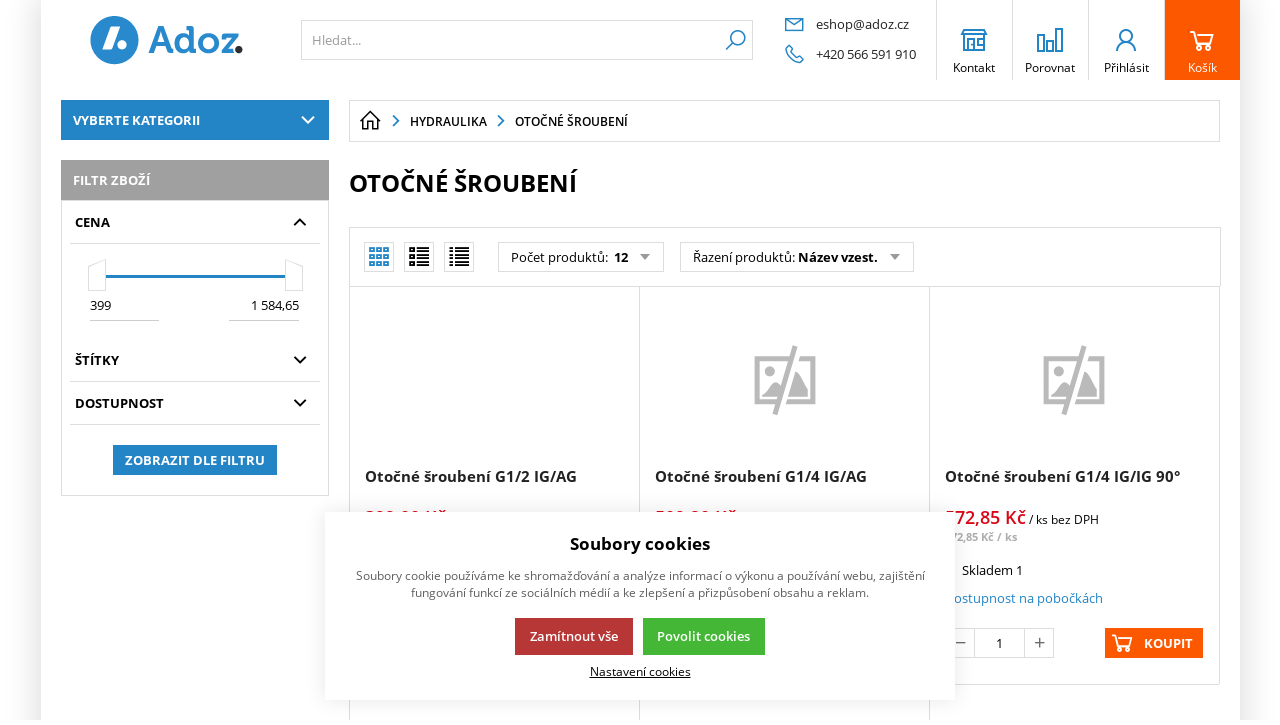

--- FILE ---
content_type: text/html; charset=UTF-8
request_url: https://eshop.adoz.cz/hydraulika_c280560148677848/otocne-sroubeni_c280560148677856
body_size: 181406
content:
<!DOCTYPE html><html lang="CS"><head><script>var k2consolePost='/standard/m1web/post.php'; var k2consoleImages='0'; !function(){try{let t="",e="",r="",a=!1,n=!1,s=window,i="1"==k2consoleImages;console.defaultError=console.error.bind(console),console.error=function(t){a=!0,console.defaultError.apply(console,arguments);try{throw Error(t,!1)}catch(e){let r={message:JSON.stringify(e.stack),data:""};d(r,"Console error")}a=!1},s.onerror=function(t,e,r,n,s){let i={message:JSON.stringify(s.stack),data:""};return d(i,"ERROR"),a};let o=XMLHttpRequest.prototype.send;function d(t,e){let r,a={type:e,errorData:t,url:location.href,browserInfo:((r={}).windowSize=s.innerWidth?""+(s.innerWidth?s.innerWidth:"")+"x"+(s.innerHeight?s.innerHeight:""):"",r.screen=screen.width?""+(screen.width?screen.width:"")+"x"+(screen.height?screen.height:""):"",r.cookies=!!navigator.cookieEnabled,r)};n=!0;let i=new FormData,o=new XMLHttpRequest;i.append("k2","console"),i.append("a",JSON.stringify(a)),o.open("POST",k2consolePost,!0),o.send(i),n=!1}XMLHttpRequest.prototype.send=function(){if(console.log(this),!n){t=this,e=arguments;try{throw Error(t,!1)}catch(a){r=JSON.stringify(a.stack)}this.addEventListener("load",function(){if(500==this.status||404==this.status){let t={message:r,data:e};d(t,"XHR error ("+this.status+")")}})}return o.apply(this,arguments)},s.addEventListener("error",function(t){if(console.log(t),"IMG"===t.target.nodeName){let e=t.target.getAttribute("src"),r={message:e=e.includes("data:image/gif;base64,")?t.target.getAttribute("data-src"):e,data:""};null==e||""==e.split("?")[0]?d(r,"IMG not found - empty src"):i&&d(r,"IMG not found")}if("SCRIPT"===t.target.nodeName){let a={message:t.target.src,data:""};d(a,"SCRIPT load error")}if("LINK"===t.target.nodeName&&"stylesheet"==t.target.rel){let n={message:t.target.href,data:""};d(n,"CSS load error")}},{capture:!0,passive:!0}),defaultImage=Image,Image=class extends defaultImage{constructor(){var t=document.createElement("img");return t.addEventListener("error",function(t){let e=t.target.getAttribute("src"),r={message:e=e.includes("data:image/gif;base64,")?t.target.getAttribute("data-src"):e,data:""};""==e.split("?")[0]||null==e?d(r,"IMG not found - empty src"):i&&d(r,"IMG not found")}),t}}}catch(g){console.log(g)}}();</script><script data-k2="dataLayer">var analyticsDataLayer = {"gtag":{"m3products":{"items":[{"item_id":"84213","item_name":"Oto\u010dn\u00e9 \u0161rouben\u00ed G1\/2 IG\/AG","price":"399","item_brand":"","item_category":"oto\u010dn\u00e9 \u0161rouben\u00ed","item_list_name":"category","currency":"CZK","list_position":"0","quantity":1},{"item_id":"76121","item_name":"Oto\u010dn\u00e9 \u0161rouben\u00ed G1\/4 IG\/AG","price":"509.2","item_brand":"","item_category":"oto\u010dn\u00e9 \u0161rouben\u00ed","item_list_name":"category","currency":"CZK","list_position":"1","quantity":1},{"item_id":"99898","item_name":"Oto\u010dn\u00e9 \u0161rouben\u00ed G1\/4 IG\/IG 90\u00b0","price":"572.85","item_brand":"","item_category":"oto\u010dn\u00e9 \u0161rouben\u00ed","item_list_name":"category","currency":"CZK","list_position":"2","quantity":1},{"item_id":"87599","item_name":"Oto\u010dn\u00e9 \u0161rouben\u00ed G3\/4 IG\/IG 90\u00b0","price":"949.05","item_brand":"","item_category":"oto\u010dn\u00e9 \u0161rouben\u00ed","item_list_name":"category","currency":"CZK","list_position":"3","quantity":1},{"item_id":"74045","item_name":"Oto\u010dn\u00e9 \u0161rouben\u00ed G1 IG\/AG","price":"1583.65","item_brand":"","item_category":"oto\u010dn\u00e9 \u0161rouben\u00ed","item_list_name":"category","currency":"CZK","list_position":"4","quantity":1}]}},"g4":{"m3products":[{"items":[{"item_id":"84213","item_name":"Oto\u010dn\u00e9 \u0161rouben\u00ed G1\/2 IG\/AG","price":"482.79","item_brand":"","item_category":"oto\u010dn\u00e9 \u0161rouben\u00ed","index":"0","quantity":"1","item_category2":"Hydraulika"},{"item_id":"76121","item_name":"Oto\u010dn\u00e9 \u0161rouben\u00ed G1\/4 IG\/AG","price":"616.13","item_brand":"","item_category":"oto\u010dn\u00e9 \u0161rouben\u00ed","index":"1","quantity":"1","item_category2":"Hydraulika"},{"item_id":"99898","item_name":"Oto\u010dn\u00e9 \u0161rouben\u00ed G1\/4 IG\/IG 90\u00b0","price":"693.15","item_brand":"","item_category":"oto\u010dn\u00e9 \u0161rouben\u00ed","index":"2","quantity":"1","item_category2":"Hydraulika"},{"item_id":"87599","item_name":"Oto\u010dn\u00e9 \u0161rouben\u00ed G3\/4 IG\/IG 90\u00b0","price":"1148.35","item_brand":"","item_category":"oto\u010dn\u00e9 \u0161rouben\u00ed","index":"3","quantity":"1","item_category2":"Hydraulika"},{"item_id":"74045","item_name":"Oto\u010dn\u00e9 \u0161rouben\u00ed G1 IG\/AG","price":"1916.22","item_brand":"","item_category":"oto\u010dn\u00e9 \u0161rouben\u00ed","index":"4","quantity":"1","item_category2":"Hydraulika"}],"item_list_id":"catalog"}]},"dataLayer":{"m1page":{"pageType":"page","currency":"CZK","basket":"{\"GTM\":{\"id\":\"product.id\",\"name\":\"product.name\",\"count\":\"product.count\"}}"}},"userID":0,"userHash":""};</script><meta http-equiv="content-type" content="text/html; charset=UTF-8"><script>var tag = document.createElement('script');

    tag.src = "https://www.youtube.com/iframe_api";
    var firstScriptTag = document.getElementsByTagName('script')[0];
    firstScriptTag.parentNode.insertBefore(tag, firstScriptTag);</script><script>var dataOrder = '""';
 
    if (dataOrder) {
        var purchaseGA = JSON.parse(dataOrder);
        dataOrder = JSON.parse(dataOrder);
    }
    var purchaseSend = (location.href.indexOf("sent=sent") != -1 ? true : false);</script><script class="k2noscript" async src="https://www.googletagmanager.com/gtag/js?id=G-EWR7ZLTMNP&amp;l=dataLayerGA4"></script><script class="k2noscript">window.dataLayerGA4 = window.dataLayerGA4 || [];
    function gtagGA4() { dataLayerGA4.push(arguments); }

    var dataCookieLoad = localStorage.getItem('cookieSet');
    var stateData = JSON.parse(dataCookieLoad);
    state = stateData == null ? {} : stateData;

    gtagGA4('consent', 'default', {
        'ad_personalization': 'denied',
        'ad_user_data': 'denied',
        'ad_storage': 'denied',
        'analytics_storage': 'denied',
        'personalization_storage ': 'denied'
    });
    
    if (stateData != null) {
        gtagGA4('consent', 'update', {
            'ad_personalization': (state.marketing == true ? 'granted' : 'denied'),
            'ad_user_data': (state.marketing == true ? 'granted' : 'denied'),
            'ad_storage': (state.marketing == true ? 'granted' : 'denied'),
            'analytics_storage': (state.analytics == true ? 'granted' : 'denied'),
            'personalization_storage ': (state.preferences == true ? 'granted' : 'denied')
        });
    }

    gtagGA4('js', new Date());

    if (state.analytics && analyticsDataLayer.userID != 0) {
        gtagGA4('config', 'G-EWR7ZLTMNP', { 'user_id': analyticsDataLayer.userID });
    } else {
        gtagGA4('config', 'G-EWR7ZLTMNP');
    }</script><script class="k2noscript" src="https://www.googletagmanager.com/gtag/js?id=G-M7VDZC39HX" async></script><script class="k2noscript">window.dataLayer = window.dataLayer || [];
    var domainGA = '';
    var dataConfig = ""; 
    if (domainGA) {
        domainGA = domainGA.replaceAll(' ', '');
        domainGA = domainGA.split(',');
        dataConfig = JSON.parse('{"linker": {"domains": ""}}');
        dataConfig.linker.domains = domainGA;
    } else {
        dataConfig = {};
    }

    function gtag() {
        dataLayer.push(arguments);
    }

    let dataCookieLoad = localStorage.getItem('cookieSet');
    let stateData = JSON.parse(dataCookieLoad);
    state = stateData == null ? {} : stateData;

    gtag('consent', 'default', {
        'ad_personalization': 'denied',
        'ad_user_data': 'denied',
        'ad_storage': 'denied',
        'analytics_storage': 'denied',
        'personalization_storage ': 'denied'
    });
    
    if (stateData != null) {
        gtag('consent', 'update', {
            'ad_personalization': (state.marketing == true ? 'granted' : 'denied'),
            'ad_user_data': (state.marketing == true ? 'granted' : 'denied'),
            'ad_storage': (state.marketing == true ? 'granted' : 'denied'),
            'analytics_storage': (state.analytics == true ? 'granted' : 'denied'),
            'personalization_storage ': (state.preferences == true ? 'granted' : 'denied')
        });
    }

    gtag('js', new Date());
    gtag('config', 'G-M7VDZC39HX', dataConfig);</script><script class="k2noscript">window.dataLayerGTM = window.dataLayerGTM || [];
    function gtagGTM() { dataLayerGTM.push(arguments); }
    var dataCookieLoadGTM = localStorage.getItem('cookieSet');
    var stateGTM = JSON.parse(dataCookieLoadGTM);
    state = stateGTM == null ? {} : stateGTM; 

    gtagGTM('consent', 'default', {
        'ad_personalization': 'denied',
        'ad_user_data': 'denied',
        'ad_storage': 'denied',
        'analytics_storage': 'denied',
        'personalization_storage ': 'denied'
    });
    if (stateGTM != null) {
        gtagGTM('consent', 'update', {
            'ad_personalization': (state.marketing == true ? 'granted' : 'denied'),
            'ad_user_data': (state.marketing == true ? 'granted' : 'denied'),
            'ad_storage': (state.marketing == true ? 'granted' : 'denied'),
            'analytics_storage': (state.analytics == true ? 'granted' : 'denied'),
            'personalization_storage ': (state.preferences == true ? 'granted' : 'denied')
        });
    }



    (function (w, d, s, l, i) {
        w[l] = w[l] || [];
        w[l].push({
            'gtm.start': new Date().getTime(),
            event: 'gtm.js'
        });
        var f = d.getElementsByTagName(s)[0],
            j = d.createElement(s),
            dl = l != 'dataLayer' ? '&l=' + l : '';
        j.async = true;
        j.src =
            'https://www.googletagmanager.com/gtm.js?id=' + i + dl;
        f.parentNode.insertBefore(j, f);
    })(window, document, 'script', 'dataLayerGTM', "GTM-5LLH6VF");</script><script type="text/plain" data-k2-consent="marketing">(function(d, s, id) {
        var js, fjs = d.getElementsByTagName(s)[0];
        if (d.getElementById(id)) return;
        js = d.createElement(s);
        js.id = id;
        js.src = 'https://connect.facebook.net/cs_CZ/sdk.js#xfbml=1&version=v3.1';
        fjs.parentNode.insertBefore(js, fjs);
    }(document, 'script', 'facebook-jssdk'));</script><script>var daysText = ["Pondělí", "Úterý", "Středa", "Čtvrtek", "Pátek", "Sobota", "Neděle"];
        var monthText = ["Leden", "Únor", "Březen", "Duben", "Květen", "Červen", "Červenec", "Srpen", "Září", "Říjen", "Listopad", "Prosinec"];
        var todayText = "Dnes";
        var mapPinActive = "/template/eshop1/image/mapPinActive.png";
        var mapPin = "/template/eshop1/image/mapPin.png";
        var map_current_img = "/template/eshop1/image/mapCurrentLocation.png";
        var searchText = "Hledat";
        var noSearchSelect = "Žádné výsledky";
        var selectText = "Vybrat";
        var selectedText = "Vybráno";

        var packetaApiKey = "",
            defaultLang = "CS";
        var pplStylesUrl = "/template/eshop1/css/ppl.css?v=1764928725";

        var useGoogleMaps = '';
        var googleMapsLogo = '/template/eshop1/image/maps/google.png';
        var googleMapsKey = '';
        var googleMapsStyles = [{}];
        
        var useMapyCz = '';
        var mapyCzLogo = '/template/eshop1/image/maps/mapyCz.svg';
        var mapyCzKey = '';

        var mapCtrlZoom = 'Pro přiblížení podrž klávesu CTRL a pohybuj kolečkem myši';
        var mapTwoTouches = 'Pro pohyb v mapě použíj dva prsty';</script><meta http-equiv="X-UA-Compatible" content="IE=edge"><meta name="viewport" content="width=device-width, initial-scale=1"><title>otočné šroubení</title><meta name="robots" content="index, follow"><meta name="description" content=""><meta name="keywords" content="Otočné šroubení"><meta http-equiv="content-type" content="application/vnd.ms-excel; charset=UTF-8"><link rel="apple-touch-icon" sizes="180x180" href="/template/eshop1/special/image/favicon/apple-touch-icon.png"><link rel="icon" type="image/png" sizes="32x32" href="/template/eshop1/special/image/favicon/favicon-32x32.png"><link rel="icon" type="image/png" sizes="16x16" href="/template/eshop1/special/image/favicon/favicon-16x16.png"><link rel="shortcut icon" href="/template/eshop1/special/image/favicon/favicon.ico"><meta name="theme-color" content="#2384c6"><meta name="msapplication-navbutton-color" content="#2384c6"><meta name="apple-mobile-web-app-status-bar-style" content="#2384c6"><meta name="xlsx-js" content="/template/eshop1/js/xlsx.js"><link rel="preload" href="/template/eshop1/fonts/subset-OpenSans.woff2" as="font" type="font/woff2" crossorigin><link rel="preload" href="/template/eshop1/fonts/ico.ttf?hxo1ga" as="font" type="font/truetype" crossorigin><link rel="stylesheet" href="/template/eshop1/css/styles.css?v=1764928725" media="screen"><link rel="stylesheet" href="/template/eshop1/css/module.css?v=1764928725" media="screen"><link rel="stylesheet" href="/template/eshop1/css/print.css" media="print"><script src="/template/eshop1/js/jquery.min.js" defer></script><script src="/template/eshop1/js/swiper.min.js" defer></script><script src="https://widget.packeta.com/www/js/library.js" defer></script><script src="/template/eshop1/js/script.js?v=1764928725" defer></script><script src="/template/eshop1/js/maps.js?v=1764928725" defer></script><script src="/template/eshop1/special/js/scriptSpecial.js?v=1764928725" defer></script><script class="k2noscript" src="/template/eshop1/js/scriptDataLayer.js?v=1764928725" defer></script><script class="k2noscript" src="/template/eshop1/js/scriptDataLayerGA4.js?v=1764928725" defer></script><noscript><link rel="stylesheet" href="/template/eshop1/css/stylesNoJs.css?v=1764928725" media="screen"></noscript><script src="/template/eshop1/js/cookie.js" defer></script><link rel="canonical" href="https://eshop.adoz.cz/hydraulika_c280560148677848/otocne-sroubeni_c280560148677856"><link rel="alternate" hreflang="cs" href="https://eshop.adoz.cz/hydraulika_c280560148677848/otocne-sroubeni_c280560148677856"><link rel="alternate" hreflang="en" href="https://eshop.adoz.cz/en/hydraulics_c280560148677848/otocne-sroubeni_c280560148677856"></head><body data-k2-de="," data-k2-th=" " data-k2-ex="2" data-k2-in="2" data-k2-sn="1" data-k2-lang="5"><div id="fb-root"></div><header class="main_header"><div class="flex buttons_wrap_menu mobile_buttons"><div class="menu_btn neni button_menu"><span class="icons"><span class="ico ico-category-all"></span><span class="ico ico-close"></span></span><span class="title">Nabídka</span></div><div class="search_btn neni button_menu"><span class="icons"><span class="ico ico-search"></span><span class="ico ico-close"></span></span><span class="title">Hledat</span></div></div><div class="flex logo_wrap"><a href="https://eshop.adoz.cz/" title="ADOZ eshop" class="flex"><img src="/template/eshop1/special/image/logo.svg" alt="ADOZ eshop" class="logo"></a></div><div class="k2fx k2fx4search search_wrap flex"><form class="search_form flex k2tx k2tx4search" data-k2-min="2" data-k2-max="60" data-k2-crc="eNp1U01vgzAMvfMrokw9tqhVpUoRcJh22K7bbtOEMjBt1pCgJPRDwH77Ej4K7boDBtl+z362CVJ2QAmnWodYA1XJLj4qWqCMwwmjlBo636/m2SnE+bpQMi0TQ0iXiKMPfdb1sjanz8C3PFH9UweZVPkNYeu6JjT3Cb2AiaI0A36/6jPeujgy5wIGWoxoaWQi84KDsV6ZZRgVnCawkzwFFeLKBnMpCFkNFZrFYoGjgKKdgizED3is1CU8W//YZZdV5csjfBFS0C10jRDiIo1l0gUVAwdLJLLPfBAT+C5qXzQKJlPer1j2YiBHO5YC6keUSGFAGAsq+VA+xM5LmQCF76woZpZEWwRnI8L5LsloInW2eSwVd/Jmmyc7SGa4nVllfe/us7mA2j1dC+uLCpoDjqoW2kzF+ZxZU/KouwJvqnYqkkuaMrH9q9mhpqD2WFoTf5fasOwcJzYT1A1TOwd3NdNuhyoKODXsAOMiWnv/KPoUr1Mwtd717oT8f3fehXtNiJDdrbyCLrlpBjLf/QzRL0+tNb8="><input class="k2productSearch" type="search" autocomplete="off" placeholder="Hledat..."><a href="#" class="k2searchHref" data-k2-href="/vysledek-vyhledavani"><span class="ico ico-search"></span></a><div class="k2ifItem hide search_content"><ul data-k2="container" class="search_wrap_items"></ul></div><div class="hide search_loading search_content"><div><div class=" flex flex_justify_center search_loading_wrap"><span class="loading relative"></span><span>Hledat...</span></div></div></div><div class="k2noItem hide search_content">
Nenalezeny žádné produkty.</div></form></div><div class="mini_contact_menu"><div><a href="mailto:eshop@adoz.cz"><span class="ico ico-email"></span><span>eshop@adoz.cz</span></a></div><div><a href="tel:+420%20566%20591%20910"><span class="ico ico-phone"></span><span>+420 566 591 910</span></a></div></div><div class="flex buttons_wrap_menu"><a href="/kontakty" title="" class="contact_btn neni button_menu"><span class="ico ico-contact"></span><span class="title">Kontakt</span></a><a href="/porovnavani-zbozi" title="" class="compare_btn neni button_menu"><span class="ico ico-compare"></span><span class="title">Porovnat</span></a><div class="flex"><div class="flex"><form data-k2="userGuest" class="flex"><a href="/prihlaseni-uzivatele" title="" data-k2-test-id="loginBtn" class="button_menu user_btn flex js_popup" id="seleniumLogin" data-selector=".login_wrap"><span class="ico ico-user"></span><span class="title">Přihlásit</span></a></form></div></div><div class="k2fx k2fx5basketFloat flex"><div class="flex k2tx k2tx5basketFloat" data-k2-crc="eNrdU9FqwjAUffcrQsBHkQkihLYw2QbCmIM9jiFpvNVgk0iTaovtvmXfsi9bmtZSC47tZQ97aBqSc07PPffWW/[base64]/783fZ780743pRRntvEr1b+b12th1MXXfghNTQihJyPT8a7eD3AnKvb4AagaQCQ=="><div data-k2="noItem" class="flex"><a href="/nakupni-kosik" title="" class="basket_btn neni button_menu flex"><span class="ico ico-basket"></span><span class="title">Košík</span></a></div></div></div></div><div class="k2fx k2fx1menu main_menu set_active" data-k2-name="eshopHeaderMenu" data-k2-level="1"><nav class="k2tx k2tx1menu swiper-container header_tabs_slider header_tabs_slider_start"><ul data-k2="container" class="flex swiper-wrapper"></ul></nav></div><div class="header_mobile_nav"><div class="header_mobile_catg"><div class="k2fx k2fx3list" data-k2-level="3" data-k2-id="0"><nav class="k2tx k2tx3list category_list"><ul data-k2="container"><li data-k2="item" data-n="1" data-id="280560148677948" class=""><span><button class="ico ico-catg-arr open_list" aria-label="Ložiska"></button><a href="/loziska_c280560148677948" title="Ložiska"><span>Ložiska</span></a></span><ul data-k2="subContainer"><li data-k2="item"><span><a href="/loziska_c280560148677948/valiva_c280560148677949" title="valivá"><span class="img_catg"><img src="/cache/img/1babceeb6388cc39ce97486141c94f2a-w90-280560148677949LZ010201-LZ010202ALL2XXXXECC.JPG" alt="280560148677949_LZ010201-LZ010202_ALL_2XXXX_E_CC"></span><span>valivá</span></a></span><ul data-k2="subContainer"><li data-k2="item"><span><a href="/loziska_c280560148677948/valiva_c280560148677949/kulickova_c280560148677950" title="kuličková ložiska"><span>kuličková</span></a></span></li><li data-k2="item"><span><a href="/loziska_c280560148677948/valiva_c280560148677949/soudeckova_c280560148677961" title="soudečková"><span>soudečková</span></a></span></li><li data-k2="item"><span><a href="/loziska_c280560148677948/valiva_c280560148677949/toroidni_c280560148677965" title="toroidní"><span>toroidní</span></a></span></li><li data-k2="item"><span><a href="/loziska_c280560148677948/valiva_c280560148677949/kuzelikova_c280560148677966" title="kuželíková"><span>kuželíková</span></a></span></li><li data-k2="item"><span><a href="/loziska_c280560148677948/valiva_c280560148677949/valeckova_c280560148677971" title="válečková"><span>válečková</span></a></span></li><li data-k2="item"><span><a href="/loziska_c280560148677948/valiva_c280560148677949/jehlova_c280560148677978" title="jehlová"><span>jehlová</span></a></span></li><li data-k2="item"><span><a href="/loziska_c280560148677948/valiva_c280560148677949/kladky_c280560148677985" title="kladky"><span>kladky</span></a></span></li><li data-k2="item"><span><a href="/loziska_c280560148677948/valiva_c280560148677949/nenormalizovana-a-plc_c280560148677990" title="nenormalizovaná a PLC"><span>nenormalizovaná a PLC</span></a></span></li><li data-k2="item"><span><a href="/loziska_c280560148677948/valiva_c280560148677949/otoce_c280560148677991" title="otoče"><span>otoče</span></a></span></li></ul></li><li data-k2="item"><span><a href="/loziska_c280560148677948/kluzna_c280560148677992" title="kluzná"><span class="img_catg"><img src="/cache/img/85db006056f6582a609a26242600c676-w90-280560148677992RADIALNIKLUZNELOZISKOOBECNAKU.JPG" alt="280560148677992_RADIALNI_KLUZNE_LOZISKO_OBECNA_KU"></span><span>kluzná</span></a></span><ul data-k2="subContainer"><li data-k2="item"><span><a href="/loziska_c280560148677948/kluzna_c280560148677992/pouzdra_c280560148677993" title="pouzdra"><span>pouzdra</span></a></span></li><li data-k2="item"><span><a href="/loziska_c280560148677948/kluzna_c280560148677992/axialni_c280560148677994" title="axiální"><span>axiální</span></a></span></li><li data-k2="item"><span><a href="/loziska_c280560148677948/kluzna_c280560148677992/kluzna-loziska-v-domcich_c280560148677995" title="kluzná ložiska v domcích"><span>kluzná ložiska v domcích</span></a></span></li></ul></li><li data-k2="item"><span><a href="/loziska_c280560148677948/kloubova_c280560148677996" title="kloubová"><span class="img_catg"><img src="/cache/img/8801b39723d82c696c54f9c2030ceeb6-w90-280560148677996KLOUBOVALOZISKAKATEGORIE.JPG" alt="280560148677996_KLOUBOVA_LOZISKA_KATEGORIE"></span><span>kloubová</span></a></span><ul data-k2="subContainer"><li data-k2="item"><span><a href="/loziska_c280560148677948/kloubova_c280560148677996/radialni_c280560148677997" title="radiální"><span>radiální</span></a></span></li><li data-k2="item"><span><a href="/loziska_c280560148677948/kloubova_c280560148677996/axialni_c280560148677998" title="axiální"><span>axiální</span></a></span></li><li data-k2="item"><span><a href="/loziska_c280560148677948/kloubova_c280560148677996/kloubove-hlavice_c280560148677999" title="kloubové hlavice"><span>kloubové hlavice</span></a></span></li></ul></li><li data-k2="item"><span><a href="/loziska_c280560148677948/jednosmerna-volnobezky_c280560148678000" title="jednosměrná (volnoběžky)"><span class="img_catg"><img src="/cache/img/cb434a68618464a91ad0194f25137c4d-w90-280560148678000JEDNOSMERNA%20LOZISKA-VOLNOBEZKYKATEGORIE.JPG" alt="280560148678000_JEDNOSMERNA LOZISKA-VOLNOBEZKY_KATEGORIE"></span><span>jednosměrná (volnoběžky)</span></a></span></li><li data-k2="item"><span><a href="/loziska_c280560148677948/loziskove-jednotky_c280560148678001" title="ložiskové jednotky"><span class="img_catg"><img src="/cache/img/7179788b71416a7f4bc1cc5e5873ed6c-w90-280560148678001LOZISKOVEJEDNOTKY.PNG" alt="280560148678001_LOZISKOVE_JEDNOTKY"></span><span>ložiskové jednotky</span></a></span><ul data-k2="subContainer"><li data-k2="item"><span><a href="/loziska_c280560148677948/loziskove-jednotky_c280560148678001/komplety_c280560148678002" title="komplety"><span>komplety</span></a></span></li><li data-k2="item"><span><a href="/loziska_c280560148677948/loziskove-jednotky_c280560148678001/vkladaci-loziska_c280560148678003" title="vkládací ložiska"><span>vkládací ložiska</span></a></span></li><li data-k2="item"><span><a href="/loziska_c280560148677948/loziskove-jednotky_c280560148678001/jednotky-bez-loziska_c280560148678004" title="jednotky bez ložiska"><span>jednotky bez ložiska</span></a></span></li></ul></li><li data-k2="item"><span><a href="/loziska_c280560148677948/automobilova_c280560148678005" title="automobilová"><span class="img_catg"><img src="/cache/img/375e5bbe7555f74ca380276d6811b0b6-w90-280560148678005AUTOMOBILOVALOZISKAKATEGORIE.JPG" alt="280560148678005_AUTOMOBILOVA_LOZISKA_KATEGORIE"></span><span>automobilová</span></a></span><ul data-k2="subContainer"><li data-k2="item"><span><a href="/loziska_c280560148677948/automobilova_c280560148678005/kolove-sady_c280560148678006" title="kolové sady"><span>kolové sady</span></a></span></li><li data-k2="item"><span><a href="/loziska_c280560148677948/automobilova_c280560148678005/panve_c280560148678007" title="pánve"><span>pánve</span></a></span></li><li data-k2="item"><span><a href="/loziska_c280560148677948/automobilova_c280560148678005/klimatizacni_c280560148678008" title="klimatizační"><span>klimatizační</span></a></span></li></ul></li><li data-k2="item"><span><a href="/loziska_c280560148677948/prislusenstvi_c280560148678009" title="příslušenství"><span class="img_catg"><img src="/cache/img/cc3144bc58846c0a030f9c978f43b891-w90-280560148678009PRISLUSENTSVILOZISEKKATEGORIE.JPG" alt="280560148678009_PRISLUSENTSVI_LOZISEK_KATEGORIE"></span><span>příslušenství</span></a></span><ul data-k2="subContainer"><li data-k2="item"><span><a href="/loziska_c280560148677948/prislusenstvi_c280560148678009/loziskova-telesa_c280560148678010" title="ložisková tělesa"><span>ložisková tělesa</span></a></span></li><li data-k2="item"><span><a href="/loziska_c280560148677948/prislusenstvi_c280560148678009/pouzdra_c280560148678015" title="pouzdra"><span>pouzdra</span></a></span></li><li data-k2="item"><span><a href="/loziska_c280560148677948/prislusenstvi_c280560148678009/matice_c280560148678018" title="matice"><span>matice</span></a></span></li><li data-k2="item"><span><a href="/loziska_c280560148677948/prislusenstvi_c280560148678009/podlozky_c280560148678019" title="podložky"><span>podložky</span></a></span></li><li data-k2="item"><span><a href="/loziska_c280560148677948/prislusenstvi_c280560148678009/pojistne-krouzky_c280560148678020" title="pojistné kroužky"><span>pojistné kroužky</span></a></span></li><li data-k2="item"><span><a href="/loziska_c280560148677948/prislusenstvi_c280560148678009/distancni-krouzky_c280560148678026" title="distanční kroužky"><span>distanční kroužky</span></a></span></li><li data-k2="item"><span><a href="/loziska_c280560148677948/prislusenstvi_c280560148678009/tesnici-krouzky_c280560148678027" title="těsnící kroužky"><span>těsnící kroužky</span></a></span></li><li data-k2="item"><span><a href="/loziska_c280560148677948/prislusenstvi_c280560148678009/kulicky_c280560148678028" title="kuličky"><span>kuličky</span></a></span></li><li data-k2="item"><span><a href="/loziska_c280560148677948/prislusenstvi_c280560148678009/valecky_c280560148678029" title="válečky"><span>válečky</span></a></span></li><li data-k2="item"><span><a href="/loziska_c280560148677948/prislusenstvi_c280560148678009/jehly_c280560148678030" title="jehly"><span>jehly</span></a></span></li></ul></li></ul></li><li data-k2="item" data-n="2" data-id="280560148677926" class=""><span><button class="ico ico-catg-arr open_list" aria-label="Lineární technika"></button><a href="/linearni-technika_c280560148677926" title="Lineární technika"><span>Lineární technika</span></a></span><ul data-k2="subContainer"><li data-k2="item"><span><a href="/linearni-technika_c280560148677926/loziska-a-tyce_c280560148677927" title="ložiska a tyče"><span>ložiska a tyče</span></a></span><ul data-k2="subContainer"><li data-k2="item"><span><a href="/linearni-technika_c280560148677926/loziska-a-tyce_c280560148677927/vodici-tyce_c280560148677928" title="vodící tyče"><span>vodící tyče</span></a></span></li><li data-k2="item"><span><a href="/linearni-technika_c280560148677926/loziska-a-tyce_c280560148677927/podpery_c280560148677929" title="podpěry"><span>podpěry</span></a></span></li><li data-k2="item"><span><a href="/linearni-technika_c280560148677926/loziska-a-tyce_c280560148677927/linearni-kulickova-loziska_c280560148677930" title="lineární kuličková ložiska"><span>lineární kuličková ložiska</span></a></span></li><li data-k2="item"><span><a href="/linearni-technika_c280560148677926/loziska-a-tyce_c280560148677927/linearni-kluzna-loziska_c280560148677933" title="lineární kluzná ložiska"><span>lineární kluzná ložiska</span></a></span></li><li data-k2="item"><span><a href="/linearni-technika_c280560148677926/loziska-a-tyce_c280560148677927/linearni-kulickove-jednotky_c280560148677936" title="lineární kuličkové jednotky"><span>lineární kuličkové jednotky</span></a></span></li></ul></li><li data-k2="item"><span><a href="/linearni-technika_c280560148677926/profilova-vedeni_c280560148677937" title="profilová vedení"><span>profilová vedení</span></a></span><ul data-k2="subContainer"><li data-k2="item"><span><a href="/linearni-technika_c280560148677926/profilova-vedeni_c280560148677937/sestavy_c280560148677938" title="sestavy"><span>sestavy</span></a></span></li><li data-k2="item"><span><a href="/linearni-technika_c280560148677926/profilova-vedeni_c280560148677937/voziky_c280560148677939" title="vozíky"><span>vozíky</span></a></span></li><li data-k2="item"><span><a href="/linearni-technika_c280560148677926/profilova-vedeni_c280560148677937/profily_c280560148677940" title="profily"><span>profily</span></a></span></li><li data-k2="item"><span><a href="/linearni-technika_c280560148677926/profilova-vedeni_c280560148677937/prislusenstvi_c280560148677941" title="příslušenství"><span>příslušenství</span></a></span></li></ul></li><li data-k2="item"><span><a href="/linearni-technika_c280560148677926/presna-vedeni_c280560148677942" title="přesná vedení"><span>přesná vedení</span></a></span></li><li data-k2="item"><span><a href="/linearni-technika_c280560148677926/linearni-stoly_c280560148677943" title="lineární stoly"><span>lineární stoly</span></a></span></li><li data-k2="item"><span><a href="/linearni-technika_c280560148677926/srouby_c280560148677944" title="šrouby"><span>šrouby</span></a></span><ul data-k2="subContainer"><li data-k2="item"><span><a href="/linearni-technika_c280560148677926/srouby_c280560148677944/kulickove_c280560148677945" title="kuličkové"><span>kuličkové</span></a></span></li><li data-k2="item"><span><a href="/linearni-technika_c280560148677926/srouby_c280560148677944/trapezove_c280560148677946" title="trapézové"><span>trapézové</span></a></span></li></ul></li><li data-k2="item"><span><a href="/linearni-technika_c280560148677926/aktuatory_c280560148677947" title="aktuátory"><span>aktuátory</span></a></span></li></ul></li><li data-k2="item" data-n="3" data-id="280560148678127" class=""><span><button class="ico ico-catg-arr open_list" aria-label="Řemenové převody"></button><a href="/remenove-prevody_c280560148678127" title="Řemenové převody"><span>Řemenové převody</span></a></span><ul data-k2="subContainer"><li data-k2="item"><span><a href="/remenove-prevody_c280560148678127/remeny_c280560148678128" title="řemeny"><span>řemeny</span></a></span><ul data-k2="subContainer"><li data-k2="item"><span><a href="/remenove-prevody_c280560148678127/remeny_c280560148678128/klinove_c280560148678129" title="klínové"><span>klínové</span></a></span></li><li data-k2="item"><span><a href="/remenove-prevody_c280560148678127/remeny_c280560148678128/ozubene_c280560148678154" title="ozubené"><span>ozubené</span></a></span></li><li data-k2="item"><span><a href="/remenove-prevody_c280560148678127/remeny_c280560148678128/zebrove_c280560148678159" title="žebrové"><span>žebrové</span></a></span></li><li data-k2="item"><span><a href="/remenove-prevody_c280560148678127/remeny_c280560148678128/ploche_c280560148678160" title="ploché"><span>ploché</span></a></span></li><li data-k2="item"><span><a href="/remenove-prevody_c280560148678127/remeny_c280560148678128/kruhove_c280560148678161" title="kruhové"><span>kruhové</span></a></span></li></ul></li><li data-k2="item"><span><a href="/remenove-prevody_c280560148678127/remenice_c280560148678162" title="řemenice"><span>řemenice</span></a></span><ul data-k2="subContainer"><li data-k2="item"><span><a href="/remenove-prevody_c280560148678127/remenice_c280560148678162/klinove_c280560148678163" title="klínové"><span>klínové</span></a></span></li><li data-k2="item"><span><a href="/remenove-prevody_c280560148678127/remenice_c280560148678162/zebrove_c280560148678168" title="žebrové"><span>žebrové</span></a></span></li><li data-k2="item"><span><a href="/remenove-prevody_c280560148678127/remenice_c280560148678162/ozubene_c280560148678169" title="ozubené"><span>ozubené</span></a></span></li><li data-k2="item"><span><a href="/remenove-prevody_c280560148678127/remenice_c280560148678162/ploche_c280560148678170" title="ploché"><span>ploché</span></a></span></li><li data-k2="item"><span><a href="/remenove-prevody_c280560148678127/remenice_c280560148678162/variabilni_c280560148678171" title="variabilní"><span>variabilní</span></a></span></li></ul></li></ul></li><li data-k2="item" data-n="4" data-id="280560148678172" class=""><span><button class="ico ico-catg-arr open_list" aria-label="Řetězové převody"></button><a href="/retezove-prevody_c280560148678172" title="Řetězové převody"><span>Řetězové převody</span></a></span><ul data-k2="subContainer"><li data-k2="item"><span><a href="/retezove-prevody_c280560148678172/retezy_c280560148678173" title="řetězy"><span>řetězy</span></a></span><ul data-k2="subContainer"><li data-k2="item"><span><a href="/retezove-prevody_c280560148678172/retezy_c280560148678173/valeckove_c280560148678174" title="válečkové"><span>válečkové</span></a></span></li><li data-k2="item"><span><a href="/retezove-prevody_c280560148678172/retezy_c280560148678173/dopravni_c280560148678175" title="dopravní"><span>dopravní</span></a></span></li><li data-k2="item"><span><a href="/retezove-prevody_c280560148678172/retezy_c280560148678173/fleyerovy_c280560148678176" title="Fleyerovy"><span>Fleyerovy</span></a></span></li><li data-k2="item"><span><a href="/retezove-prevody_c280560148678172/retezy_c280560148678173/gallovy_c280560148678177" title="Gallovy"><span>Gallovy</span></a></span></li><li data-k2="item"><span><a href="/retezove-prevody_c280560148678172/retezy_c280560148678173/pouzdrove_c280560148678178" title="pouzdrové"><span>pouzdrové</span></a></span></li><li data-k2="item"><span><a href="/retezove-prevody_c280560148678172/retezy_c280560148678173/clankove_c280560148678179" title="článkové"><span>článkové</span></a></span></li><li data-k2="item"><span><a href="/retezove-prevody_c280560148678172/retezy_c280560148678173/prislusenstvi_c280560148678180" title="příslušenství"><span>příslušenství</span></a></span></li></ul></li><li data-k2="item"><span><a href="/retezove-prevody_c280560148678172/retezova-kola_c280560148678184" title="řetězová kola"><span>řetězová kola</span></a></span><ul data-k2="subContainer"><li data-k2="item"><span><a href="/retezove-prevody_c280560148678172/retezova-kola_c280560148678184/na-taper-lock_c280560148678185" title="na taper lock"><span>na taper lock</span></a></span></li><li data-k2="item"><span><a href="/retezove-prevody_c280560148678172/retezova-kola_c280560148678184/s-nabojem_c280560148678186" title="s nábojem"><span>s nábojem</span></a></span></li><li data-k2="item"><span><a href="/retezove-prevody_c280560148678172/retezova-kola_c280560148678184/disky_c280560148678187" title="disky"><span>disky</span></a></span></li><li data-k2="item"><span><a href="/retezove-prevody_c280560148678172/retezova-kola_c280560148678184/s-loziskem_c280560148678188" title="s ložiskem"><span>s ložiskem</span></a></span></li></ul></li><li data-k2="item"><span><a href="/retezove-prevody_c280560148678172/napinaky-retezu_c280560148678189" title="napínáky řetězů"><span>napínáky řetězů</span></a></span></li><li data-k2="item"><span><a href="/retezove-prevody_c280560148678172/vedeni-retezu_c280560148678190" title="vedení řetězů"><span>vedení řetězů</span></a></span></li></ul></li><li data-k2="item" data-n="5" data-id="280560148678097" class=""><span><button class="ico ico-catg-arr open_list" aria-label="Prvky pohonů"></button><a href="/prvky-pohonu_c280560148678097" title="Prvky pohonů"><span>Prvky pohonů</span></a></span><ul data-k2="subContainer"><li data-k2="item"><span><a href="/prvky-pohonu_c280560148678097/pruzne-spojky_c280560148678098" title="pružné spojky"><span>pružné spojky</span></a></span><ul data-k2="subContainer"><li data-k2="item"><span><a href="/prvky-pohonu_c280560148678097/pruzne-spojky_c280560148678098/hvezdicove_c280560148678099" title="hvězdicové"><span>hvězdicové</span></a></span></li><li data-k2="item"><span><a href="/prvky-pohonu_c280560148678097/pruzne-spojky_c280560148678098/cepove_c280560148678103" title="čepové"><span>čepové</span></a></span></li><li data-k2="item"><span><a href="/prvky-pohonu_c280560148678097/pruzne-spojky_c280560148678098/obrucove_c280560148678106" title="obručové"><span>obručové</span></a></span></li><li data-k2="item"><span><a href="/prvky-pohonu_c280560148678097/pruzne-spojky_c280560148678098/hardy_c280560148678109" title="hardy"><span>hardy</span></a></span></li></ul></li><li data-k2="item"><span><a href="/prvky-pohonu_c280560148678097/tuhe-spojky_c280560148678110" title="tuhé spojky"><span>tuhé spojky</span></a></span><ul data-k2="subContainer"><li data-k2="item"><span><a href="/prvky-pohonu_c280560148678097/tuhe-spojky_c280560148678110/korytkove_c280560148678111" title="korýtkové"><span>korýtkové</span></a></span></li><li data-k2="item"><span><a href="/prvky-pohonu_c280560148678097/tuhe-spojky_c280560148678110/prirubove_c280560148678112" title="přírubové"><span>přírubové</span></a></span></li><li data-k2="item"><span><a href="/prvky-pohonu_c280560148678097/tuhe-spojky_c280560148678110/zubove_c280560148678113" title="zubové"><span>zubové</span></a></span></li><li data-k2="item"><span><a href="/prvky-pohonu_c280560148678097/tuhe-spojky_c280560148678110/retezove_c280560148678114" title="řetězové"><span>řetězové</span></a></span></li></ul></li><li data-k2="item"><span><a href="/prvky-pohonu_c280560148678097/prokluzove-spojky_c280560148678115" title="prokluzové spojky"><span>prokluzové spojky</span></a></span></li><li data-k2="item"><span><a href="/prvky-pohonu_c280560148678097/odstredive-spojky_c280560148678116" title="odstředivé spojky"><span>odstředivé spojky</span></a></span></li><li data-k2="item"><span><a href="/prvky-pohonu_c280560148678097/spojkobrzdy_c280560148678117" title="spojkobrzdy"><span>spojkobrzdy</span></a></span></li><li data-k2="item"><span><a href="/prvky-pohonu_c280560148678097/planetove-prevodovky_c280560148678118" title="planetové převodovky"><span>planetové převodovky</span></a></span></li><li data-k2="item"><span><a href="/prvky-pohonu_c280560148678097/hridelova-pouzdra_c280560148678119" title="hřídelová pouzdra"><span>hřídelová pouzdra</span></a></span></li><li data-k2="item"><span><a href="/prvky-pohonu_c280560148678097/pouzdra-taper-lock_c280560148678120" title="pouzdra taper lock"><span>pouzdra taper lock</span></a></span></li><li data-k2="item"><span><a href="/prvky-pohonu_c280560148678097/napinaky-pod-motory_c280560148678121" title="napínáky pod motory"><span>napínáky pod motory</span></a></span></li><li data-k2="item"><span><a href="/prvky-pohonu_c280560148678097/ozubene-prevody_c280560148678122" title="ozubené převody"><span>ozubené převody</span></a></span><ul data-k2="subContainer"><li data-k2="item"><span><a href="/prvky-pohonu_c280560148678097/ozubene-prevody_c280560148678122/kola_c280560148678123" title="kola"><span>kola</span></a></span></li><li data-k2="item"><span><a href="/prvky-pohonu_c280560148678097/ozubene-prevody_c280560148678122/tyce_c280560148678126" title="tyče"><span>tyče</span></a></span></li></ul></li></ul></li><li data-k2="item" data-n="6" data-id="280560148678191" class=""><span><button class="ico ico-catg-arr open_list" aria-label="Těsnění"></button><a href="/tesneni_c280560148678191" title="Těsnění"><span>Těsnění</span></a></span><ul data-k2="subContainer"><li data-k2="item"><span><a href="/tesneni_c280560148678191/hridelova_c280560148678192" title="hřídelová"><span>hřídelová</span></a></span><ul data-k2="subContainer"><li data-k2="item"><span><a href="/tesneni_c280560148678191/hridelova_c280560148678192/gufera_c280560148678193" title="gufera"><span>gufera</span></a></span></li><li data-k2="item"><span><a href="/tesneni_c280560148678191/hridelova_c280560148678192/tlakova-gufera_c280560148678196" title="tlaková gufera"><span>tlaková gufera</span></a></span></li><li data-k2="item"><span><a href="/tesneni_c280560148678191/hridelova_c280560148678192/opravna-hridelova-pouzdra_c280560148678197" title="opravná hřídelová pouzdra"><span>opravná hřídelová pouzdra</span></a></span></li><li data-k2="item"><span><a href="/tesneni_c280560148678191/hridelova_c280560148678192/v-krouzky_c280560148678198" title="V-kroužky"><span>V-kroužky</span></a></span></li><li data-k2="item"><span><a href="/tesneni_c280560148678191/hridelova_c280560148678192/axialni_c280560148678199" title="axiální"><span>axiální</span></a></span></li><li data-k2="item"><span><a href="/tesneni_c280560148678191/hridelova_c280560148678192/specialni_c280560148678200" title="speciální"><span>speciální</span></a></span></li><li data-k2="item"><span><a href="/tesneni_c280560148678191/hridelova_c280560148678192/tesnici-vicka_c280560148678201" title="těsnící víčka"><span>těsnící víčka</span></a></span></li></ul></li><li data-k2="item"><span><a href="/tesneni_c280560148678191/krouzky-a-snury_c280560148678202" title="kroužky a šňůry"><span>kroužky a šňůry</span></a></span><ul data-k2="subContainer"><li data-k2="item"><span><a href="/tesneni_c280560148678191/krouzky-a-snury_c280560148678202/o-krouzky_c280560148678203" title="O-kroužky"><span>O-kroužky</span></a></span></li><li data-k2="item"><span><a href="/tesneni_c280560148678191/krouzky-a-snury_c280560148678202/x-krouzky_c280560148678204" title="X-kroužky"><span>X-kroužky</span></a></span></li><li data-k2="item"><span><a href="/tesneni_c280560148678191/krouzky-a-snury_c280560148678202/snury_c280560148678205" title="šňůry"><span>šňůry</span></a></span></li></ul></li><li data-k2="item"><span><a href="/tesneni_c280560148678191/hydraulicka_c280560148678206" title="hydraulická"><span>hydraulická</span></a></span><ul data-k2="subContainer"><li data-k2="item"><span><a href="/tesneni_c280560148678191/hydraulicka_c280560148678206/manzety_c280560148678207" title="manžety"><span>manžety</span></a></span></li><li data-k2="item"><span><a href="/tesneni_c280560148678191/hydraulicka_c280560148678206/stiraci-krouzky_c280560148678218" title="stírací kroužky"><span>stírací kroužky</span></a></span></li><li data-k2="item"><span><a href="/tesneni_c280560148678191/hydraulicka_c280560148678206/pistni-tesneni-skladana_c280560148678219" title="pístní těsnění skládaná"><span>pístní těsnění skládaná</span></a></span></li><li data-k2="item"><span><a href="/tesneni_c280560148678191/hydraulicka_c280560148678206/pistnicova-tesneni-skladana_c280560148678220" title="pístnicová těsnění skládaná"><span>pístnicová těsnění skládaná</span></a></span></li><li data-k2="item"><span><a href="/tesneni_c280560148678191/hydraulicka_c280560148678206/vodici-pasky_c280560148678221" title="vodící pásky"><span>vodící pásky</span></a></span></li></ul></li><li data-k2="item"><span><a href="/tesneni_c280560148678191/zakazkova_c280560148678222" title="zakázková"><span>zakázková</span></a></span></li></ul></li><li data-k2="item" data-n="7" data-id="280560148678031" class=""><span><button class="ico ico-catg-arr open_list" aria-label="Maziva"></button><a href="/maziva_c280560148678031" title="Maziva"><span>Maziva</span></a></span><ul data-k2="subContainer"><li data-k2="item"><span><a href="/maziva_c280560148678031/plasticka-maziva_c280560148678032" title="plastická maziva"><span>plastická maziva</span></a></span><ul data-k2="subContainer"><li data-k2="item"><span><a href="/maziva_c280560148678031/plasticka-maziva_c280560148678032/prumyslova_c280560148678033" title="průmyslová"><span>průmyslová</span></a></span></li><li data-k2="item"><span><a href="/maziva_c280560148678031/plasticka-maziva_c280560148678032/vysokoteplotni_c280560148678034" title="vysokoteplotní"><span>vysokoteplotní</span></a></span></li><li data-k2="item"><span><a href="/maziva_c280560148678031/plasticka-maziva_c280560148678032/do-nizkych-teplot_c280560148678035" title="do nízkých teplot"><span>do nízkých teplot</span></a></span></li><li data-k2="item"><span><a href="/maziva_c280560148678031/plasticka-maziva_c280560148678032/biologicky-rozlozitelna_c280560148678036" title="biologicky rozložitelná"><span>biologicky rozložitelná</span></a></span></li><li data-k2="item"><span><a href="/maziva_c280560148678031/plasticka-maziva_c280560148678032/do-potravinarstvi_c280560148678037" title="do potravinářství"><span>do potravinářství</span></a></span></li><li data-k2="item"><span><a href="/maziva_c280560148678031/plasticka-maziva_c280560148678032/pro-mobilni-techniku_c280560148678038" title="pro mobilní techniku"><span>pro mobilní techniku</span></a></span></li></ul></li><li data-k2="item"><span><a href="/maziva_c280560148678031/oleje_c280560148678039" title="oleje"><span>oleje</span></a></span><ul data-k2="subContainer"><li data-k2="item"><span><a href="/maziva_c280560148678031/oleje_c280560148678039/automobilove_c280560148678040" title="automobilové"><span>automobilové</span></a></span></li><li data-k2="item"><span><a href="/maziva_c280560148678031/oleje_c280560148678039/prumyslove_c280560148678050" title="průmyslové"><span>průmyslové</span></a></span></li><li data-k2="item"><span><a href="/maziva_c280560148678031/oleje_c280560148678039/obrabeci-a-technologicke_c280560148678061" title="obráběcí a technologické"><span>obráběcí a technologické</span></a></span></li></ul></li><li data-k2="item"><span><a href="/maziva_c280560148678031/prislusenstvi_c280560148678065" title="příslušenství"><span>příslušenství</span></a></span><ul data-k2="subContainer"><li data-k2="item"><span><a href="/maziva_c280560148678031/prislusenstvi_c280560148678065/mazaci-lisy_c280560148678066" title="mazací lisy"><span>mazací lisy</span></a></span></li><li data-k2="item"><span><a href="/maziva_c280560148678031/prislusenstvi_c280560148678065/mazaci-hlavice-a-zatky_c280560148678067" title="mazací hlavice a zátky"><span>mazací hlavice a zátky</span></a></span></li><li data-k2="item"><span><a href="/maziva_c280560148678031/prislusenstvi_c280560148678065/olejnicky_c280560148678068" title="olejničky"><span>olejničky</span></a></span></li><li data-k2="item"><span><a href="/maziva_c280560148678031/prislusenstvi_c280560148678065/olejoznaky_c280560148678069" title="olejoznaky"><span>olejoznaky</span></a></span></li><li data-k2="item"><span><a href="/maziva_c280560148678031/prislusenstvi_c280560148678065/nadoby_c280560148678070" title="nádoby"><span>nádoby</span></a></span></li></ul></li></ul></li><li data-k2="item" data-n="8" data-id="280560148677910" class=""><span><button class="ico ico-catg-arr open_list" aria-label="Lepidla a průmyslová chemie"></button><a href="/lepidla-a-prumyslova-chemie_c280560148677910" title="Lepidla a průmyslová chemie"><span>Lepidla a průmyslová chemie</span></a></span><ul data-k2="subContainer"><li data-k2="item"><span><a href="/lepidla-a-prumyslova-chemie_c280560148677910/lepidla_c280560148677911" title="lepidla"><span>lepidla</span></a></span><ul data-k2="subContainer"><li data-k2="item"><span><a href="/lepidla-a-prumyslova-chemie_c280560148677910/lepidla_c280560148677911/vterinova_c280560148677912" title="vteřinová"><span>vteřinová</span></a></span></li><li data-k2="item"><span><a href="/lepidla-a-prumyslova-chemie_c280560148677910/lepidla_c280560148677911/konstrukcni_c280560148677913" title="konstrukční"><span>konstrukční</span></a></span></li><li data-k2="item"><span><a href="/lepidla-a-prumyslova-chemie_c280560148677910/lepidla_c280560148677911/hybridni_c280560148677915" title="hybridní"><span>hybridní</span></a></span></li><li data-k2="item"><span><a href="/lepidla-a-prumyslova-chemie_c280560148677910/lepidla_c280560148677911/aktivatory_c280560148677916" title="aktivátory"><span>aktivátory</span></a></span></li></ul></li><li data-k2="item"><span><a href="/lepidla-a-prumyslova-chemie_c280560148677910/zajistovace-sroubu_c280560148677917" title="zajišťovače šroubů"><span>zajišťovače šroubů</span></a></span><ul data-k2="subContainer"><li data-k2="item"><span><a href="/lepidla-a-prumyslova-chemie_c280560148677910/zajistovace-sroubu_c280560148677917/nizkopevnostni_c280560148677918" title="nízkopevnostní"><span>nízkopevnostní</span></a></span></li><li data-k2="item"><span><a href="/lepidla-a-prumyslova-chemie_c280560148677910/zajistovace-sroubu_c280560148677917/strednepevnostni_c280560148677919" title="středněpevnostní"><span>středněpevnostní</span></a></span></li><li data-k2="item"><span><a href="/lepidla-a-prumyslova-chemie_c280560148677910/zajistovace-sroubu_c280560148677917/vysokopevnostni_c280560148677920" title="vysokopevnostní"><span>vysokopevnostní</span></a></span></li></ul></li><li data-k2="item"><span><a href="/lepidla-a-prumyslova-chemie_c280560148677910/upevnovace_c280560148677921" title="upevňovače"><span>upevňovače</span></a></span></li><li data-k2="item"><span><a href="/lepidla-a-prumyslova-chemie_c280560148677910/plosna-tesneni-a-tmeleni_c280560148677922" title="plošná těsnění a tmelení"><span>plošná těsnění a tmelení</span></a></span></li><li data-k2="item"><span><a href="/lepidla-a-prumyslova-chemie_c280560148677910/konzervacni-prostredky_c280560148677923" title="konzervační prostředky"><span>konzervační prostředky</span></a></span></li><li data-k2="item"><span><a href="/lepidla-a-prumyslova-chemie_c280560148677910/cisteni-a-udrzba_c280560148677924" title="číštění a údržba"><span>číštění a údržba</span></a></span></li><li data-k2="item"><span><a href="/lepidla-a-prumyslova-chemie_c280560148677910/prislusensvi_c280560148677925" title="příslušensví"><span>příslušensví</span></a></span></li></ul></li><li data-k2="item" data-n="9" data-id="280560148677820" class=""><span><button class="ico ico-catg-arr open_list" aria-label="Hadice"></button><a href="/hadice_c280560148677820" title="Hadice"><span>Hadice</span></a></span><ul data-k2="subContainer"><li data-k2="item"><span><a href="/hadice_c280560148677820/hydraulicke_c280560148677821" title="hydraulické"><span>hydraulické</span></a></span><ul data-k2="subContainer"><li data-k2="item"><span><a href="/hadice_c280560148677820/hydraulicke_c280560148677821/tlakove_c280560148677822" title="tlakové"><span>tlakové</span></a></span></li><li data-k2="item"><span><a href="/hadice_c280560148677820/hydraulicke_c280560148677821/saci_c280560148677825" title="sací"><span>sací</span></a></span></li><li data-k2="item"><span><a href="/hadice_c280560148677820/hydraulicke_c280560148677821/prislusenstvi_c280560148677826" title="příslušenství"><span>příslušenství</span></a></span></li></ul></li><li data-k2="item"><span><a href="/hadice_c280560148677820/pneumaticke_c280560148677832" title="pneumatické"><span>pneumatické</span></a></span><ul data-k2="subContainer"><li data-k2="item"><span><a href="/hadice_c280560148677820/pneumaticke_c280560148677832/metraz_c280560148677833" title="metráž"><span>metráž</span></a></span></li><li data-k2="item"><span><a href="/hadice_c280560148677820/pneumaticke_c280560148677832/s-koncovkami_c280560148677834" title="s koncovkami"><span>s koncovkami</span></a></span></li><li data-k2="item"><span><a href="/hadice_c280560148677820/pneumaticke_c280560148677832/prislusenstvi_c280560148677835" title="příslušenství"><span>příslušenství</span></a></span></li></ul></li><li data-k2="item"><span><a href="/hadice_c280560148677820/prumyslove_c280560148677838" title="průmyslové"><span>průmyslové</span></a></span><ul data-k2="subContainer"><li data-k2="item"><span><a href="/hadice_c280560148677820/prumyslove_c280560148677838/saci_c280560148677839" title="sací"><span>sací</span></a></span></li><li data-k2="item"><span><a href="/hadice_c280560148677820/prumyslove_c280560148677838/transportni_c280560148677840" title="transportní"><span>transportní</span></a></span></li><li data-k2="item"><span><a href="/hadice_c280560148677820/prumyslove_c280560148677838/technicke-plyny_c280560148677841" title="technické plyny"><span>technické plyny</span></a></span></li><li data-k2="item"><span><a href="/hadice_c280560148677820/prumyslove_c280560148677838/pro-tlakovou-vodu_c280560148677842" title="pro tlakovou vodu"><span>pro tlakovou vodu</span></a></span></li><li data-k2="item"><span><a href="/hadice_c280560148677820/prumyslove_c280560148677838/silikonove_c280560148677843" title="silikonové"><span>silikonové</span></a></span></li><li data-k2="item"><span><a href="/hadice_c280560148677820/prumyslove_c280560148677838/s-opletem_c280560148677844" title="s opletem"><span>s opletem</span></a></span></li><li data-k2="item"><span><a href="/hadice_c280560148677820/prumyslove_c280560148677838/palivove_c280800666845765" title="palivové"><span>palivové</span></a></span></li><li data-k2="item"><span><a href="/hadice_c280560148677820/prumyslove_c280560148677838/prislusenstvi_c280560148677845" title="příslušenství"><span>příslušenství</span></a></span></li></ul></li></ul></li><li data-k2="item" data-n="10" data-id="280560148677848" class=""><span><button class="ico ico-catg-arr open_list" aria-label="Hydraulika"></button><a href="/hydraulika_c280560148677848" title="Hydraulika"><span>Hydraulika</span></a></span><ul data-k2="subContainer"><li data-k2="item"><span><a href="/hydraulika_c280560148677848/adaptery_c280560148677849" title="adaptéry"><span>adaptéry</span></a></span></li><li data-k2="item"><span><a href="/hydraulika_c280560148677848/redukce_c280560148677850" title="redukce"><span>redukce</span></a></span></li><li data-k2="item"><span><a href="/hydraulika_c280560148677848/spojky_c280560148677851" title="spojky"><span>spojky</span></a></span><ul data-k2="subContainer"><li data-k2="item"><span><a href="/hydraulika_c280560148677848/spojky_c280560148677851/spojky-prime_c280560148677852" title="spojky přímé"><span>spojky přímé</span></a></span></li><li data-k2="item"><span><a href="/hydraulika_c280560148677848/spojky_c280560148677851/spojky-maticove_c280560148677853" title="spojky maticové"><span>spojky maticové</span></a></span></li><li data-k2="item"><span><a href="/hydraulika_c280560148677848/spojky_c280560148677851/spojky-uhlove_c280560148677854" title="spojky úhlové"><span>spojky úhlové</span></a></span></li><li data-k2="item"><span><a href="/hydraulika_c280560148677848/spojky_c280560148677851/spojky-hadicove_c280560148677855" title="spojky hadicové"><span>spojky hadicové</span></a></span></li><li data-k2="item"><span><a href="/hydraulika_c280560148677848/spojky_c280560148677851/spojky-krizove_c283119949185053" title="spojky křížové"><span>spojky křížové</span></a></span></li><li data-k2="item"><span><a href="/hydraulika_c280560148677848/spojky_c280560148677851/spojky-y_c283119949185056" title="spojky Y"><span>spojky Y</span></a></span></li><li data-k2="item"><span><a href="/hydraulika_c280560148677848/spojky_c280560148677851/spojky-t_c283119949185061" title="spojky T"><span>spojky T</span></a></span></li></ul></li><li data-k2="item"><span><a href="/hydraulika_c280560148677848/filtry_c280560148677874" title="filtry"><span>filtry</span></a></span></li><li data-k2="item"><span><a href="/hydraulika_c280560148677848/otocne-sroubeni_c280560148677856" title="otočné šroubení"><span>otočné šroubení</span></a></span></li><li data-k2="item"><span><a href="/hydraulika_c280560148677848/prevlecne-matice_c280560148677857" title="převlečné matice"><span>převlečné matice</span></a></span></li><li data-k2="item"><span><a href="/hydraulika_c280560148677848/rychlospojky_c280560148677858" title="rychlospojky"><span>rychlospojky</span></a></span><ul data-k2="subContainer"><li data-k2="item"><span><a href="/hydraulika_c280560148677848/rychlospojky_c280560148677858/iso-12-5_c280800666845768" title="ISO 12,5"><span>ISO 12,5</span></a></span></li><li data-k2="item"><span><a href="/hydraulika_c280560148677848/rychlospojky_c280560148677858/ppv3_c280800666845771" title="PPV3"><span>PPV3</span></a></span></li><li data-k2="item"><span><a href="/hydraulika_c280560148677848/rychlospojky_c280560148677858/plt4_c280800666845774" title="PLT4"><span>PLT4</span></a></span></li><li data-k2="item"><span><a href="/hydraulika_c280560148677848/rychlospojky_c280560148677858/pvs3_c280800666845777" title="PVS3"><span>PVS3</span></a></span></li><li data-k2="item"><span><a href="/hydraulika_c280560148677848/rychlospojky_c280560148677858/pvv3_c280800666845780" title="PVV3"><span>PVV3</span></a></span></li><li data-k2="item"><span><a href="/hydraulika_c280560148677848/rychlospojky_c280560148677858/pvvm_c280800666845783" title="PVVM"><span>PVVM</span></a></span></li><li data-k2="item"><span><a href="/hydraulika_c280560148677848/rychlospojky_c280560148677858/vv_c280800666845786" title="VV"><span>VV</span></a></span></li><li data-k2="item"><span><a href="/hydraulika_c280560148677848/rychlospojky_c280560148677858/vvs_c280800666845789" title="VVS"><span>VVS</span></a></span></li><li data-k2="item"><span><a href="/hydraulika_c280560148677848/rychlospojky_c280560148677858/rk12_c280800666845792" title="RK12"><span>RK12</span></a></span></li><li data-k2="item"><span><a href="/hydraulika_c280560148677848/rychlospojky_c280560148677858/zatky-rychlospojek_c280800666845795" title="zátky rychlospojek"><span>zátky rychlospojek</span></a></span></li><li data-k2="item"><span><a href="/hydraulika_c280560148677848/rychlospojky_c280560148677858/nl-nv_c283119949185064" title="NL, NV"><span>NL, NV</span></a></span></li><li data-k2="item"><span><a href="/hydraulika_c280560148677848/rychlospojky_c280560148677858/plnoprutokove_c283119949185067" title="plnoprůtokové"><span>plnoprůtokové</span></a></span></li><li data-k2="item"><span><a href="/hydraulika_c280560148677848/rychlospojky_c280560148677858/fnj_c283119949185070" title="FNJ"><span>FNJ</span></a></span></li><li data-k2="item"><span><a href="/hydraulika_c280560148677848/rychlospojky_c280560148677858/df_c283119949185073" title="DF"><span>DF</span></a></span></li><li data-k2="item"><span><a href="/hydraulika_c280560148677848/rychlospojky_c280560148677858/tesneni-ppv3_c283119949185076" title="těsnění PPV3"><span>těsnění PPV3</span></a></span></li></ul></li><li data-k2="item"><span><a href="/hydraulika_c280560148677848/zatky_c280560148677859" title="zátky"><span>zátky</span></a></span></li><li data-k2="item"><span><a href="/hydraulika_c280560148677848/ventily_c280560148677860" title="ventily"><span>ventily</span></a></span><ul data-k2="subContainer"><li data-k2="item"><span><a href="/hydraulika_c280560148677848/ventily_c280560148677860/skrtici_c280800666845798" title="škrtící"><span>škrtící</span></a></span></li><li data-k2="item"><span><a href="/hydraulika_c280560148677848/ventily_c280560148677860/zpetne_c280800666845801" title="zpětné"><span>zpětné</span></a></span></li><li data-k2="item"><span><a href="/hydraulika_c280560148677848/ventily_c280560148677860/padove_c283119949185079" title="pádové"><span>pádové</span></a></span></li><li data-k2="item"><span><a href="/hydraulika_c280560148677848/ventily_c280560148677860/elektromagneticke_c283119949185082" title="elektromagnetické"><span>elektromagnetické</span></a></span></li></ul></li><li data-k2="item"><span><a href="/hydraulika_c280560148677848/zarezne-prstence_c280560148677861" title="zářezné prstence"><span>zářezné prstence</span></a></span></li><li data-k2="item"><span><a href="/hydraulika_c280560148677848/manometry_c280560148677862" title="manometry"><span>manometry</span></a></span><ul data-k2="subContainer"><li data-k2="item"><span><a href="/hydraulika_c280560148677848/manometry_c280560148677862/radialni_c283119949185085" title="radiální"><span>radiální</span></a></span></li><li data-k2="item"><span><a href="/hydraulika_c280560148677848/manometry_c280560148677862/axialni_c283119949185088" title="axiální"><span>axiální</span></a></span></li><li data-k2="item"><span><a href="/hydraulika_c280560148677848/manometry_c280560148677862/pripojky-manometru-hd-11_c283119949185091" title="přípojky manometru (HD 11)"><span>přípojky manometru (HD 11)</span></a></span></li><li data-k2="item"><span><a href="/hydraulika_c280560148677848/manometry_c280560148677862/merici-body-hd-12_c283119949185094" title="měřící body (HD 12)"><span>měřící body (HD 12)</span></a></span></li><li data-k2="item"><span><a href="/hydraulika_c280560148677848/manometry_c280560148677862/priruby-manometru_c283119949185097" title="příruby manometrů"><span>příruby manometrů</span></a></span></li></ul></li><li data-k2="item"><span><a href="/hydraulika_c280560148677848/pripojky-manometru_c280560148677863" title="přípojky manometru"><span>přípojky manometru</span></a></span></li><li data-k2="item"><span><a href="/hydraulika_c280560148677848/merici-body_c280560148677864" title="měřící body"><span>měřící body</span></a></span></li><li data-k2="item"><span><a href="/hydraulika_c280560148677848/panelove-pruchodky_c280560148677865" title="panelové průchodky"><span>panelové průchodky</span></a></span></li><li data-k2="item"><span><a href="/hydraulika_c280560148677848/rozvadece_c280560148677866" title="rozvaděče"><span>rozvaděče</span></a></span><ul data-k2="subContainer"><li data-k2="item"><span><a href="/hydraulika_c280560148677848/rozvadece_c280560148677866/sekcni_c283119949185100" title="sekční"><span>sekční</span></a></span></li><li data-k2="item"><span><a href="/hydraulika_c280560148677848/rozvadece_c280560148677866/elektromagneticke_c283119949185103" title="elektromagnetické"><span>elektromagnetické</span></a></span></li><li data-k2="item"><span><a href="/hydraulika_c280560148677848/rozvadece_c280560148677866/prislusenstvi_c283119949185108" title="příslušenství"><span>příslušenství</span></a></span></li></ul></li><li data-k2="item"><span><a href="/hydraulika_c280560148677848/trubky_c280560148677867" title="trubky"><span>trubky</span></a></span></li><li data-k2="item"><span><a href="/hydraulika_c280560148677848/tesneni_c280560148677868" title="těsnění"><span>těsnění</span></a></span><ul data-k2="subContainer"><li data-k2="item"><span><a href="/hydraulika_c280560148677848/tesneni_c280560148677868/usit_c280560148677869" title="usit"><span>usit</span></a></span></li><li data-k2="item"><span><a href="/hydraulika_c280560148677848/tesneni_c280560148677868/fibr_c280560148677870" title="fíbr"><span>fíbr</span></a></span></li><li data-k2="item"><span><a href="/hydraulika_c280560148677848/tesneni_c280560148677868/med_c280560148677871" title="měď"><span>měď</span></a></span></li><li data-k2="item"><span><a href="/hydraulika_c280560148677848/tesneni_c280560148677868/hlinik_c280560148677872" title="hliník"><span>hliník</span></a></span></li><li data-k2="item"><span><a href="/hydraulika_c280560148677848/tesneni_c280560148677868/temasil_c280560148677873" title="temasil"><span>temasil</span></a></span></li></ul></li><li data-k2="item"><span><a href="/hydraulika_c280560148677848/zamky_c283119949185111" title="zámky"><span>zámky</span></a></span></li><li data-k2="item"><span><a href="/hydraulika_c280560148677848/oka-valcu_c283119949185114" title="oka válců"><span>oka válců</span></a></span></li><li data-k2="item"><span><a href="/hydraulika_c280560148677848/kulove-kohouty_c283119949185117" title="kulové kohouty"><span>kulové kohouty</span></a></span></li></ul></li><li data-k2="item" data-n="11" data-id="280560148677780" class=""><span><button class="ico ico-catg-arr open_list" aria-label="Diagnostika a údržba"></button><a href="/diagnostika-a-udrzba_c280560148677780" title="Diagnostika a údržba"><span>Diagnostika a údržba</span></a></span><ul data-k2="subContainer"><li data-k2="item"><span><a href="/diagnostika-a-udrzba_c280560148677780/pristroje_c280560148677781" title="přístroje"><span>přístroje</span></a></span><ul data-k2="subContainer"><li data-k2="item"><span><a href="/diagnostika-a-udrzba_c280560148677780/pristroje_c280560148677781/diagnosticke_c280560148677782" title="diagnostické"><span>diagnostické</span></a></span></li><li data-k2="item"><span><a href="/diagnostika-a-udrzba_c280560148677780/pristroje_c280560148677781/pro-ustavovani_c280560148677791" title="pro ustavování"><span>pro ustavování</span></a></span></li><li data-k2="item"><span><a href="/diagnostika-a-udrzba_c280560148677780/pristroje_c280560148677781/montazni_c280560148677794" title="montážní"><span>montážní</span></a></span></li><li data-k2="item"><span><a href="/diagnostika-a-udrzba_c280560148677780/pristroje_c280560148677781/prislusenstvi_c280560148677797" title="příslušenství"><span>příslušenství</span></a></span></li></ul></li><li data-k2="item"><span><a href="/diagnostika-a-udrzba_c280560148677780/naradi_c280560148677801" title="nářadí"><span>nářadí</span></a></span><ul data-k2="subContainer"><li data-k2="item"><span><a href="/diagnostika-a-udrzba_c280560148677780/naradi_c280560148677801/mechanicke_c280560148677802" title="mechanické"><span>mechanické</span></a></span></li><li data-k2="item"><span><a href="/diagnostika-a-udrzba_c280560148677780/naradi_c280560148677801/hydraulicke_c280560148677808" title="hydraulické"><span>hydraulické</span></a></span></li><li data-k2="item"><span><a href="/diagnostika-a-udrzba_c280560148677780/naradi_c280560148677801/bateriove_c280800666845804" title="bateriové"><span>bateriové</span></a></span></li><li data-k2="item"><span><a href="/diagnostika-a-udrzba_c280560148677780/naradi_c280560148677801/prislusenstvi_c280560148677813" title="příslušenství"><span>příslušenství</span></a></span></li></ul></li><li data-k2="item"><span><a href="/diagnostika-a-udrzba_c280560148677780/mazaci-systemy_c280560148677816" title="mazací systémy"><span>mazací systémy</span></a></span><ul data-k2="subContainer"><li data-k2="item"><span><a href="/diagnostika-a-udrzba_c280560148677780/mazaci-systemy_c280560148677816/automaticke_c280560148677817" title="automatické"><span>automatické</span></a></span></li><li data-k2="item"><span><a href="/diagnostika-a-udrzba_c280560148677780/mazaci-systemy_c280560148677816/centralni_c280560148677818" title="centrální"><span>centrální</span></a></span></li><li data-k2="item"><span><a href="/diagnostika-a-udrzba_c280560148677780/mazaci-systemy_c280560148677816/prislusenstvi_c280560148677819" title="příslušenství"><span>příslušenství</span></a></span></li></ul></li></ul></li><li data-k2="item" data-n="12" data-id="280560148678071" class=""><span><button class="ico ico-catg-arr open_list" aria-label="Ostatní produkty"></button><a href="/ostatni-produkty_c280560148678071" title="Ostatní produkty"><span>Ostatní produkty</span></a></span><ul data-k2="subContainer"><li data-k2="item"><span><a href="/ostatni-produkty_c280560148678071/kulickove-dopravni-jednotky_c280560148678072" title="kuličkové dopravní jednotky"><span>kuličkové dopravní jednotky</span></a></span><ul data-k2="subContainer"><li data-k2="item"><span><a href="/ostatni-produkty_c280560148678071/kulickove-dopravni-jednotky_c280560148678072/prirubove_c280560148678073" title="přírubové"><span>přírubové</span></a></span></li><li data-k2="item"><span><a href="/ostatni-produkty_c280560148678071/kulickove-dopravni-jednotky_c280560148678072/s-upevnovacim-sroubem_c280560148678074" title="s upevňovacím šroubem"><span>s upevňovacím šroubem</span></a></span></li><li data-k2="item"><span><a href="/ostatni-produkty_c280560148678071/kulickove-dopravni-jednotky_c280560148678072/se-zakladovou-deskou_c280560148678075" title="se základovou deskou"><span>se základovou deskou</span></a></span></li><li data-k2="item"><span><a href="/ostatni-produkty_c280560148678071/kulickove-dopravni-jednotky_c280560148678072/do-trubek_c280560148678076" title="do trubek"><span>do trubek</span></a></span></li><li data-k2="item"><span><a href="/ostatni-produkty_c280560148678071/kulickove-dopravni-jednotky_c280560148678072/se-spodnim-upinanim_c280560148678077" title="se spodním upínáním"><span>se spodním upínáním</span></a></span></li><li data-k2="item"><span><a href="/ostatni-produkty_c280560148678071/kulickove-dopravni-jednotky_c280560148678072/glide_c280560148678078" title="GLIDE"><span>GLIDE</span></a></span></li><li data-k2="item"><span><a href="/ostatni-produkty_c280560148678071/kulickove-dopravni-jednotky_c280560148678072/euro_c280560148678079" title="EURO"><span>EURO</span></a></span></li><li data-k2="item"><span><a href="/ostatni-produkty_c280560148678071/kulickove-dopravni-jednotky_c280560148678072/hi-tech_c280560148678080" title="HI TECH"><span>HI TECH</span></a></span></li><li data-k2="item"><span><a href="/ostatni-produkty_c280560148678071/kulickove-dopravni-jednotky_c280560148678072/hevi-load_c280560148678081" title="HEVI LOAD"><span>HEVI LOAD</span></a></span></li><li data-k2="item"><span><a href="/ostatni-produkty_c280560148678071/kulickove-dopravni-jednotky_c280560148678072/dl_c280560148678082" title="DL"><span>DL</span></a></span></li><li data-k2="item"><span><a href="/ostatni-produkty_c280560148678071/kulickove-dopravni-jednotky_c280560148678072/tuff_c280560148678083" title="TUFF"><span>TUFF</span></a></span></li><li data-k2="item"><span><a href="/ostatni-produkty_c280560148678071/kulickove-dopravni-jednotky_c280560148678072/heavy-duty_c280560148678084" title="HEAVY DUTY"><span>HEAVY DUTY</span></a></span></li><li data-k2="item"><span><a href="/ostatni-produkty_c280560148678071/kulickove-dopravni-jednotky_c280560148678072/odpruzene_c280560148678085" title="odpružené"><span>odpružené</span></a></span></li><li data-k2="item"><span><a href="/ostatni-produkty_c280560148678071/kulickove-dopravni-jednotky_c280560148678072/upevnovaci-prvky-cl_c280560148678086" title="upevňovací prvky CL"><span>upevňovací prvky CL</span></a></span></li><li data-k2="item"><span><a href="/ostatni-produkty_c280560148678071/kulickove-dopravni-jednotky_c280560148678072/float-on_c280560148678087" title="FLOAT ON"><span>FLOAT ON</span></a></span></li></ul></li><li data-k2="item"><span><a href="/ostatni-produkty_c280560148678071/pojezdova-kola_c280560148678088" title="pojezdová kola"><span>pojezdová kola</span></a></span><ul data-k2="subContainer"><li data-k2="item"><span><a href="/ostatni-produkty_c280560148678071/pojezdova-kola_c280560148678088/samostatna_c280560148678089" title="samostatná"><span>samostatná</span></a></span></li><li data-k2="item"><span><a href="/ostatni-produkty_c280560148678071/pojezdova-kola_c280560148678088/s-vidlici_c280560148678090" title="s vidlicí"><span>s vidlicí</span></a></span></li><li data-k2="item"><span><a href="/ostatni-produkty_c280560148678071/pojezdova-kola_c280560148678088/prislusenstvi_c280560148678093" title="příslušenství"><span>příslušenství</span></a></span></li></ul></li><li data-k2="item"><span><a href="/ostatni-produkty_c280560148678071/silentbloky_c280560148678094" title="silentbloky"><span>silentbloky</span></a></span></li><li data-k2="item"><span><a href="/ostatni-produkty_c280560148678071/filtrace_c280560148678095" title="filtrace"><span>filtrace</span></a></span></li><li data-k2="item"><span><a href="/ostatni-produkty_c280560148678071/spojovaci-material_c280560148678096" title="spojovací materiál"><span>spojovací materiál</span></a></span></li></ul></li></ul></nav></div><a href="/vsechny-kategorie" title="" class="catg_all neni">Všechny kategorie</a></div><div class="header_mobile_menu"><span class="catg_all">Uživatelské menu</span><div class="aside_menu spacing_row set_active"><div class="k2fx k2fx1menu" data-k2-name="userProfileSide" data-k2-level="3"><nav class="k2tx k2tx1menu menu_aside_nav"><ul data-k2="container" class="user_menu_list"><li data-k2="item" data-n="1" data-id="280560148677252" class=""><span class="menu_item_wrapper"><span title="Zákaznická nabídka">Zákaznická nabídka</span><span class="ico ico-catg-arr"></span></span><ul data-k2="subContainer" class="border"><li data-k2="item" data-n="9" data-id="280560148677257" class=""><span class="menu_item_wrapper"><a href="/prihlaseni-uzivatele" title="">Přihlášení uživatele</a><span class="ico ico-catg-arr"></span></span></li><li data-k2="item" data-n="10" data-id="280641753060209" class=""><span class="menu_item_wrapper"><a href="/registrace-uzivatele" title="">Registrace uživatele</a><span class="ico ico-catg-arr"></span></span></li><li data-k2="item" data-n="11" data-id="280641753060210" class=""><span class="menu_item_wrapper"><a href="/zapomenute-heslo" title="">Zapomenuté heslo</a><span class="ico ico-catg-arr"></span></span></li></ul></li><li data-k2="item" data-n="3" data-id="280560148677267" class=""><span class="menu_item_wrapper"><span title="Vše o nákupu">Vše o nákupu</span><span class="ico ico-catg-arr"></span></span><ul data-k2="subContainer" class="border"><li data-k2="item" data-n="1" data-id="280560148677268" class=""><span class="menu_item_wrapper"><a href="/obchodni-podminky" title="">Obchodní podmínky</a><span class="ico ico-catg-arr"></span></span></li><li data-k2="item" data-n="2" data-id="280560148677269" class=""><span class="menu_item_wrapper"><a href="/osobni-udaje" title="">Osobní údaje</a><span class="ico ico-catg-arr"></span></span></li></ul></li><li data-k2="item" data-n="4" data-id="280560148677270" class=""><span class="menu_item_wrapper"><span title="O firmě">O firmě</span><span class="ico ico-catg-arr"></span></span><ul data-k2="subContainer" class="border"><li data-k2="item" data-n="1" data-id="280560148677271" class=""><span class="menu_item_wrapper"><a href="/kontakty" title="">Kontakty</a><span class="ico ico-catg-arr"></span></span></li></ul></li></ul></nav></div></div></div><div class="header_mobile_menu"><span class="catg_all">Menu</span><div data-k2-name="eshopHeaderMenu" data-k2-level="1" class="k2fx k2fx1menu set_active"><nav class="k2tx k2tx1menu menu_aside_nav"><ul data-k2="container" class="flex user_menu_list"></ul></nav></div></div></div></header><main><div class="spacing_row flex wrap_catg teeeest"><div class=" main_catg no_mobile_catg mobile_filter_wrap"><div class="sticky_js"><div class="hide visible_filter mobile_filter_bg"></div><div class="relative "><div class="hide visible_filter mobile_filter_close ico ico-close"></div><div class="open_next_wrap"><button title="Vyberte kategorii" class="catg_all open_next no_multiple" data-overlay="0">Vyberte kategorii<span class="ico ico-catg-arr"></span></button><div class="catg_eshop"><div class="k2fx k2fx3list" data-k2-level="3" data-k2-id="0"><nav class="k2tx k2tx3list category_list"><ul data-k2="container"><li data-k2="item" data-n="1" data-id="280560148677948" class=""><span><button class="ico ico-catg-arr open_list" aria-label="Ložiska"></button><a href="/loziska_c280560148677948" title="Ložiska"><span>Ložiska</span></a></span><ul data-k2="subContainer"><li data-k2="item"><span><a href="/loziska_c280560148677948/valiva_c280560148677949" title="valivá"><span class="img_catg"><img src="/cache/img/1babceeb6388cc39ce97486141c94f2a-w90-280560148677949LZ010201-LZ010202ALL2XXXXECC.JPG" alt="280560148677949_LZ010201-LZ010202_ALL_2XXXX_E_CC"></span><span>valivá</span></a></span><ul data-k2="subContainer"><li data-k2="item"><span><a href="/loziska_c280560148677948/valiva_c280560148677949/kulickova_c280560148677950" title="kuličková ložiska"><span>kuličková</span></a></span></li><li data-k2="item"><span><a href="/loziska_c280560148677948/valiva_c280560148677949/soudeckova_c280560148677961" title="soudečková"><span>soudečková</span></a></span></li><li data-k2="item"><span><a href="/loziska_c280560148677948/valiva_c280560148677949/toroidni_c280560148677965" title="toroidní"><span>toroidní</span></a></span></li><li data-k2="item"><span><a href="/loziska_c280560148677948/valiva_c280560148677949/kuzelikova_c280560148677966" title="kuželíková"><span>kuželíková</span></a></span></li><li data-k2="item"><span><a href="/loziska_c280560148677948/valiva_c280560148677949/valeckova_c280560148677971" title="válečková"><span>válečková</span></a></span></li><li data-k2="item"><span><a href="/loziska_c280560148677948/valiva_c280560148677949/jehlova_c280560148677978" title="jehlová"><span>jehlová</span></a></span></li><li data-k2="item"><span><a href="/loziska_c280560148677948/valiva_c280560148677949/kladky_c280560148677985" title="kladky"><span>kladky</span></a></span></li><li data-k2="item"><span><a href="/loziska_c280560148677948/valiva_c280560148677949/nenormalizovana-a-plc_c280560148677990" title="nenormalizovaná a PLC"><span>nenormalizovaná a PLC</span></a></span></li><li data-k2="item"><span><a href="/loziska_c280560148677948/valiva_c280560148677949/otoce_c280560148677991" title="otoče"><span>otoče</span></a></span></li></ul></li><li data-k2="item"><span><a href="/loziska_c280560148677948/kluzna_c280560148677992" title="kluzná"><span class="img_catg"><img src="/cache/img/85db006056f6582a609a26242600c676-w90-280560148677992RADIALNIKLUZNELOZISKOOBECNAKU.JPG" alt="280560148677992_RADIALNI_KLUZNE_LOZISKO_OBECNA_KU"></span><span>kluzná</span></a></span><ul data-k2="subContainer"><li data-k2="item"><span><a href="/loziska_c280560148677948/kluzna_c280560148677992/pouzdra_c280560148677993" title="pouzdra"><span>pouzdra</span></a></span></li><li data-k2="item"><span><a href="/loziska_c280560148677948/kluzna_c280560148677992/axialni_c280560148677994" title="axiální"><span>axiální</span></a></span></li><li data-k2="item"><span><a href="/loziska_c280560148677948/kluzna_c280560148677992/kluzna-loziska-v-domcich_c280560148677995" title="kluzná ložiska v domcích"><span>kluzná ložiska v domcích</span></a></span></li></ul></li><li data-k2="item"><span><a href="/loziska_c280560148677948/kloubova_c280560148677996" title="kloubová"><span class="img_catg"><img src="/cache/img/8801b39723d82c696c54f9c2030ceeb6-w90-280560148677996KLOUBOVALOZISKAKATEGORIE.JPG" alt="280560148677996_KLOUBOVA_LOZISKA_KATEGORIE"></span><span>kloubová</span></a></span><ul data-k2="subContainer"><li data-k2="item"><span><a href="/loziska_c280560148677948/kloubova_c280560148677996/radialni_c280560148677997" title="radiální"><span>radiální</span></a></span></li><li data-k2="item"><span><a href="/loziska_c280560148677948/kloubova_c280560148677996/axialni_c280560148677998" title="axiální"><span>axiální</span></a></span></li><li data-k2="item"><span><a href="/loziska_c280560148677948/kloubova_c280560148677996/kloubove-hlavice_c280560148677999" title="kloubové hlavice"><span>kloubové hlavice</span></a></span></li></ul></li><li data-k2="item"><span><a href="/loziska_c280560148677948/jednosmerna-volnobezky_c280560148678000" title="jednosměrná (volnoběžky)"><span class="img_catg"><img src="/cache/img/cb434a68618464a91ad0194f25137c4d-w90-280560148678000JEDNOSMERNA%20LOZISKA-VOLNOBEZKYKATEGORIE.JPG" alt="280560148678000_JEDNOSMERNA LOZISKA-VOLNOBEZKY_KATEGORIE"></span><span>jednosměrná (volnoběžky)</span></a></span></li><li data-k2="item"><span><a href="/loziska_c280560148677948/loziskove-jednotky_c280560148678001" title="ložiskové jednotky"><span class="img_catg"><img src="/cache/img/7179788b71416a7f4bc1cc5e5873ed6c-w90-280560148678001LOZISKOVEJEDNOTKY.PNG" alt="280560148678001_LOZISKOVE_JEDNOTKY"></span><span>ložiskové jednotky</span></a></span><ul data-k2="subContainer"><li data-k2="item"><span><a href="/loziska_c280560148677948/loziskove-jednotky_c280560148678001/komplety_c280560148678002" title="komplety"><span>komplety</span></a></span></li><li data-k2="item"><span><a href="/loziska_c280560148677948/loziskove-jednotky_c280560148678001/vkladaci-loziska_c280560148678003" title="vkládací ložiska"><span>vkládací ložiska</span></a></span></li><li data-k2="item"><span><a href="/loziska_c280560148677948/loziskove-jednotky_c280560148678001/jednotky-bez-loziska_c280560148678004" title="jednotky bez ložiska"><span>jednotky bez ložiska</span></a></span></li></ul></li><li data-k2="item"><span><a href="/loziska_c280560148677948/automobilova_c280560148678005" title="automobilová"><span class="img_catg"><img src="/cache/img/375e5bbe7555f74ca380276d6811b0b6-w90-280560148678005AUTOMOBILOVALOZISKAKATEGORIE.JPG" alt="280560148678005_AUTOMOBILOVA_LOZISKA_KATEGORIE"></span><span>automobilová</span></a></span><ul data-k2="subContainer"><li data-k2="item"><span><a href="/loziska_c280560148677948/automobilova_c280560148678005/kolove-sady_c280560148678006" title="kolové sady"><span>kolové sady</span></a></span></li><li data-k2="item"><span><a href="/loziska_c280560148677948/automobilova_c280560148678005/panve_c280560148678007" title="pánve"><span>pánve</span></a></span></li><li data-k2="item"><span><a href="/loziska_c280560148677948/automobilova_c280560148678005/klimatizacni_c280560148678008" title="klimatizační"><span>klimatizační</span></a></span></li></ul></li><li data-k2="item"><span><a href="/loziska_c280560148677948/prislusenstvi_c280560148678009" title="příslušenství"><span class="img_catg"><img src="/cache/img/cc3144bc58846c0a030f9c978f43b891-w90-280560148678009PRISLUSENTSVILOZISEKKATEGORIE.JPG" alt="280560148678009_PRISLUSENTSVI_LOZISEK_KATEGORIE"></span><span>příslušenství</span></a></span><ul data-k2="subContainer"><li data-k2="item"><span><a href="/loziska_c280560148677948/prislusenstvi_c280560148678009/loziskova-telesa_c280560148678010" title="ložisková tělesa"><span>ložisková tělesa</span></a></span></li><li data-k2="item"><span><a href="/loziska_c280560148677948/prislusenstvi_c280560148678009/pouzdra_c280560148678015" title="pouzdra"><span>pouzdra</span></a></span></li><li data-k2="item"><span><a href="/loziska_c280560148677948/prislusenstvi_c280560148678009/matice_c280560148678018" title="matice"><span>matice</span></a></span></li><li data-k2="item"><span><a href="/loziska_c280560148677948/prislusenstvi_c280560148678009/podlozky_c280560148678019" title="podložky"><span>podložky</span></a></span></li><li data-k2="item"><span><a href="/loziska_c280560148677948/prislusenstvi_c280560148678009/pojistne-krouzky_c280560148678020" title="pojistné kroužky"><span>pojistné kroužky</span></a></span></li><li data-k2="item"><span><a href="/loziska_c280560148677948/prislusenstvi_c280560148678009/distancni-krouzky_c280560148678026" title="distanční kroužky"><span>distanční kroužky</span></a></span></li><li data-k2="item"><span><a href="/loziska_c280560148677948/prislusenstvi_c280560148678009/tesnici-krouzky_c280560148678027" title="těsnící kroužky"><span>těsnící kroužky</span></a></span></li><li data-k2="item"><span><a href="/loziska_c280560148677948/prislusenstvi_c280560148678009/kulicky_c280560148678028" title="kuličky"><span>kuličky</span></a></span></li><li data-k2="item"><span><a href="/loziska_c280560148677948/prislusenstvi_c280560148678009/valecky_c280560148678029" title="válečky"><span>válečky</span></a></span></li><li data-k2="item"><span><a href="/loziska_c280560148677948/prislusenstvi_c280560148678009/jehly_c280560148678030" title="jehly"><span>jehly</span></a></span></li></ul></li></ul></li><li data-k2="item" data-n="2" data-id="280560148677926" class=""><span><button class="ico ico-catg-arr open_list" aria-label="Lineární technika"></button><a href="/linearni-technika_c280560148677926" title="Lineární technika"><span>Lineární technika</span></a></span><ul data-k2="subContainer"><li data-k2="item"><span><a href="/linearni-technika_c280560148677926/loziska-a-tyce_c280560148677927" title="ložiska a tyče"><span>ložiska a tyče</span></a></span><ul data-k2="subContainer"><li data-k2="item"><span><a href="/linearni-technika_c280560148677926/loziska-a-tyce_c280560148677927/vodici-tyce_c280560148677928" title="vodící tyče"><span>vodící tyče</span></a></span></li><li data-k2="item"><span><a href="/linearni-technika_c280560148677926/loziska-a-tyce_c280560148677927/podpery_c280560148677929" title="podpěry"><span>podpěry</span></a></span></li><li data-k2="item"><span><a href="/linearni-technika_c280560148677926/loziska-a-tyce_c280560148677927/linearni-kulickova-loziska_c280560148677930" title="lineární kuličková ložiska"><span>lineární kuličková ložiska</span></a></span></li><li data-k2="item"><span><a href="/linearni-technika_c280560148677926/loziska-a-tyce_c280560148677927/linearni-kluzna-loziska_c280560148677933" title="lineární kluzná ložiska"><span>lineární kluzná ložiska</span></a></span></li><li data-k2="item"><span><a href="/linearni-technika_c280560148677926/loziska-a-tyce_c280560148677927/linearni-kulickove-jednotky_c280560148677936" title="lineární kuličkové jednotky"><span>lineární kuličkové jednotky</span></a></span></li></ul></li><li data-k2="item"><span><a href="/linearni-technika_c280560148677926/profilova-vedeni_c280560148677937" title="profilová vedení"><span>profilová vedení</span></a></span><ul data-k2="subContainer"><li data-k2="item"><span><a href="/linearni-technika_c280560148677926/profilova-vedeni_c280560148677937/sestavy_c280560148677938" title="sestavy"><span>sestavy</span></a></span></li><li data-k2="item"><span><a href="/linearni-technika_c280560148677926/profilova-vedeni_c280560148677937/voziky_c280560148677939" title="vozíky"><span>vozíky</span></a></span></li><li data-k2="item"><span><a href="/linearni-technika_c280560148677926/profilova-vedeni_c280560148677937/profily_c280560148677940" title="profily"><span>profily</span></a></span></li><li data-k2="item"><span><a href="/linearni-technika_c280560148677926/profilova-vedeni_c280560148677937/prislusenstvi_c280560148677941" title="příslušenství"><span>příslušenství</span></a></span></li></ul></li><li data-k2="item"><span><a href="/linearni-technika_c280560148677926/presna-vedeni_c280560148677942" title="přesná vedení"><span>přesná vedení</span></a></span></li><li data-k2="item"><span><a href="/linearni-technika_c280560148677926/linearni-stoly_c280560148677943" title="lineární stoly"><span>lineární stoly</span></a></span></li><li data-k2="item"><span><a href="/linearni-technika_c280560148677926/srouby_c280560148677944" title="šrouby"><span>šrouby</span></a></span><ul data-k2="subContainer"><li data-k2="item"><span><a href="/linearni-technika_c280560148677926/srouby_c280560148677944/kulickove_c280560148677945" title="kuličkové"><span>kuličkové</span></a></span></li><li data-k2="item"><span><a href="/linearni-technika_c280560148677926/srouby_c280560148677944/trapezove_c280560148677946" title="trapézové"><span>trapézové</span></a></span></li></ul></li><li data-k2="item"><span><a href="/linearni-technika_c280560148677926/aktuatory_c280560148677947" title="aktuátory"><span>aktuátory</span></a></span></li></ul></li><li data-k2="item" data-n="3" data-id="280560148678127" class=""><span><button class="ico ico-catg-arr open_list" aria-label="Řemenové převody"></button><a href="/remenove-prevody_c280560148678127" title="Řemenové převody"><span>Řemenové převody</span></a></span><ul data-k2="subContainer"><li data-k2="item"><span><a href="/remenove-prevody_c280560148678127/remeny_c280560148678128" title="řemeny"><span>řemeny</span></a></span><ul data-k2="subContainer"><li data-k2="item"><span><a href="/remenove-prevody_c280560148678127/remeny_c280560148678128/klinove_c280560148678129" title="klínové"><span>klínové</span></a></span></li><li data-k2="item"><span><a href="/remenove-prevody_c280560148678127/remeny_c280560148678128/ozubene_c280560148678154" title="ozubené"><span>ozubené</span></a></span></li><li data-k2="item"><span><a href="/remenove-prevody_c280560148678127/remeny_c280560148678128/zebrove_c280560148678159" title="žebrové"><span>žebrové</span></a></span></li><li data-k2="item"><span><a href="/remenove-prevody_c280560148678127/remeny_c280560148678128/ploche_c280560148678160" title="ploché"><span>ploché</span></a></span></li><li data-k2="item"><span><a href="/remenove-prevody_c280560148678127/remeny_c280560148678128/kruhove_c280560148678161" title="kruhové"><span>kruhové</span></a></span></li></ul></li><li data-k2="item"><span><a href="/remenove-prevody_c280560148678127/remenice_c280560148678162" title="řemenice"><span>řemenice</span></a></span><ul data-k2="subContainer"><li data-k2="item"><span><a href="/remenove-prevody_c280560148678127/remenice_c280560148678162/klinove_c280560148678163" title="klínové"><span>klínové</span></a></span></li><li data-k2="item"><span><a href="/remenove-prevody_c280560148678127/remenice_c280560148678162/zebrove_c280560148678168" title="žebrové"><span>žebrové</span></a></span></li><li data-k2="item"><span><a href="/remenove-prevody_c280560148678127/remenice_c280560148678162/ozubene_c280560148678169" title="ozubené"><span>ozubené</span></a></span></li><li data-k2="item"><span><a href="/remenove-prevody_c280560148678127/remenice_c280560148678162/ploche_c280560148678170" title="ploché"><span>ploché</span></a></span></li><li data-k2="item"><span><a href="/remenove-prevody_c280560148678127/remenice_c280560148678162/variabilni_c280560148678171" title="variabilní"><span>variabilní</span></a></span></li></ul></li></ul></li><li data-k2="item" data-n="4" data-id="280560148678172" class=""><span><button class="ico ico-catg-arr open_list" aria-label="Řetězové převody"></button><a href="/retezove-prevody_c280560148678172" title="Řetězové převody"><span>Řetězové převody</span></a></span><ul data-k2="subContainer"><li data-k2="item"><span><a href="/retezove-prevody_c280560148678172/retezy_c280560148678173" title="řetězy"><span>řetězy</span></a></span><ul data-k2="subContainer"><li data-k2="item"><span><a href="/retezove-prevody_c280560148678172/retezy_c280560148678173/valeckove_c280560148678174" title="válečkové"><span>válečkové</span></a></span></li><li data-k2="item"><span><a href="/retezove-prevody_c280560148678172/retezy_c280560148678173/dopravni_c280560148678175" title="dopravní"><span>dopravní</span></a></span></li><li data-k2="item"><span><a href="/retezove-prevody_c280560148678172/retezy_c280560148678173/fleyerovy_c280560148678176" title="Fleyerovy"><span>Fleyerovy</span></a></span></li><li data-k2="item"><span><a href="/retezove-prevody_c280560148678172/retezy_c280560148678173/gallovy_c280560148678177" title="Gallovy"><span>Gallovy</span></a></span></li><li data-k2="item"><span><a href="/retezove-prevody_c280560148678172/retezy_c280560148678173/pouzdrove_c280560148678178" title="pouzdrové"><span>pouzdrové</span></a></span></li><li data-k2="item"><span><a href="/retezove-prevody_c280560148678172/retezy_c280560148678173/clankove_c280560148678179" title="článkové"><span>článkové</span></a></span></li><li data-k2="item"><span><a href="/retezove-prevody_c280560148678172/retezy_c280560148678173/prislusenstvi_c280560148678180" title="příslušenství"><span>příslušenství</span></a></span></li></ul></li><li data-k2="item"><span><a href="/retezove-prevody_c280560148678172/retezova-kola_c280560148678184" title="řetězová kola"><span>řetězová kola</span></a></span><ul data-k2="subContainer"><li data-k2="item"><span><a href="/retezove-prevody_c280560148678172/retezova-kola_c280560148678184/na-taper-lock_c280560148678185" title="na taper lock"><span>na taper lock</span></a></span></li><li data-k2="item"><span><a href="/retezove-prevody_c280560148678172/retezova-kola_c280560148678184/s-nabojem_c280560148678186" title="s nábojem"><span>s nábojem</span></a></span></li><li data-k2="item"><span><a href="/retezove-prevody_c280560148678172/retezova-kola_c280560148678184/disky_c280560148678187" title="disky"><span>disky</span></a></span></li><li data-k2="item"><span><a href="/retezove-prevody_c280560148678172/retezova-kola_c280560148678184/s-loziskem_c280560148678188" title="s ložiskem"><span>s ložiskem</span></a></span></li></ul></li><li data-k2="item"><span><a href="/retezove-prevody_c280560148678172/napinaky-retezu_c280560148678189" title="napínáky řetězů"><span>napínáky řetězů</span></a></span></li><li data-k2="item"><span><a href="/retezove-prevody_c280560148678172/vedeni-retezu_c280560148678190" title="vedení řetězů"><span>vedení řetězů</span></a></span></li></ul></li><li data-k2="item" data-n="5" data-id="280560148678097" class=""><span><button class="ico ico-catg-arr open_list" aria-label="Prvky pohonů"></button><a href="/prvky-pohonu_c280560148678097" title="Prvky pohonů"><span>Prvky pohonů</span></a></span><ul data-k2="subContainer"><li data-k2="item"><span><a href="/prvky-pohonu_c280560148678097/pruzne-spojky_c280560148678098" title="pružné spojky"><span>pružné spojky</span></a></span><ul data-k2="subContainer"><li data-k2="item"><span><a href="/prvky-pohonu_c280560148678097/pruzne-spojky_c280560148678098/hvezdicove_c280560148678099" title="hvězdicové"><span>hvězdicové</span></a></span></li><li data-k2="item"><span><a href="/prvky-pohonu_c280560148678097/pruzne-spojky_c280560148678098/cepove_c280560148678103" title="čepové"><span>čepové</span></a></span></li><li data-k2="item"><span><a href="/prvky-pohonu_c280560148678097/pruzne-spojky_c280560148678098/obrucove_c280560148678106" title="obručové"><span>obručové</span></a></span></li><li data-k2="item"><span><a href="/prvky-pohonu_c280560148678097/pruzne-spojky_c280560148678098/hardy_c280560148678109" title="hardy"><span>hardy</span></a></span></li></ul></li><li data-k2="item"><span><a href="/prvky-pohonu_c280560148678097/tuhe-spojky_c280560148678110" title="tuhé spojky"><span>tuhé spojky</span></a></span><ul data-k2="subContainer"><li data-k2="item"><span><a href="/prvky-pohonu_c280560148678097/tuhe-spojky_c280560148678110/korytkove_c280560148678111" title="korýtkové"><span>korýtkové</span></a></span></li><li data-k2="item"><span><a href="/prvky-pohonu_c280560148678097/tuhe-spojky_c280560148678110/prirubove_c280560148678112" title="přírubové"><span>přírubové</span></a></span></li><li data-k2="item"><span><a href="/prvky-pohonu_c280560148678097/tuhe-spojky_c280560148678110/zubove_c280560148678113" title="zubové"><span>zubové</span></a></span></li><li data-k2="item"><span><a href="/prvky-pohonu_c280560148678097/tuhe-spojky_c280560148678110/retezove_c280560148678114" title="řetězové"><span>řetězové</span></a></span></li></ul></li><li data-k2="item"><span><a href="/prvky-pohonu_c280560148678097/prokluzove-spojky_c280560148678115" title="prokluzové spojky"><span>prokluzové spojky</span></a></span></li><li data-k2="item"><span><a href="/prvky-pohonu_c280560148678097/odstredive-spojky_c280560148678116" title="odstředivé spojky"><span>odstředivé spojky</span></a></span></li><li data-k2="item"><span><a href="/prvky-pohonu_c280560148678097/spojkobrzdy_c280560148678117" title="spojkobrzdy"><span>spojkobrzdy</span></a></span></li><li data-k2="item"><span><a href="/prvky-pohonu_c280560148678097/planetove-prevodovky_c280560148678118" title="planetové převodovky"><span>planetové převodovky</span></a></span></li><li data-k2="item"><span><a href="/prvky-pohonu_c280560148678097/hridelova-pouzdra_c280560148678119" title="hřídelová pouzdra"><span>hřídelová pouzdra</span></a></span></li><li data-k2="item"><span><a href="/prvky-pohonu_c280560148678097/pouzdra-taper-lock_c280560148678120" title="pouzdra taper lock"><span>pouzdra taper lock</span></a></span></li><li data-k2="item"><span><a href="/prvky-pohonu_c280560148678097/napinaky-pod-motory_c280560148678121" title="napínáky pod motory"><span>napínáky pod motory</span></a></span></li><li data-k2="item"><span><a href="/prvky-pohonu_c280560148678097/ozubene-prevody_c280560148678122" title="ozubené převody"><span>ozubené převody</span></a></span><ul data-k2="subContainer"><li data-k2="item"><span><a href="/prvky-pohonu_c280560148678097/ozubene-prevody_c280560148678122/kola_c280560148678123" title="kola"><span>kola</span></a></span></li><li data-k2="item"><span><a href="/prvky-pohonu_c280560148678097/ozubene-prevody_c280560148678122/tyce_c280560148678126" title="tyče"><span>tyče</span></a></span></li></ul></li></ul></li><li data-k2="item" data-n="6" data-id="280560148678191" class=""><span><button class="ico ico-catg-arr open_list" aria-label="Těsnění"></button><a href="/tesneni_c280560148678191" title="Těsnění"><span>Těsnění</span></a></span><ul data-k2="subContainer"><li data-k2="item"><span><a href="/tesneni_c280560148678191/hridelova_c280560148678192" title="hřídelová"><span>hřídelová</span></a></span><ul data-k2="subContainer"><li data-k2="item"><span><a href="/tesneni_c280560148678191/hridelova_c280560148678192/gufera_c280560148678193" title="gufera"><span>gufera</span></a></span></li><li data-k2="item"><span><a href="/tesneni_c280560148678191/hridelova_c280560148678192/tlakova-gufera_c280560148678196" title="tlaková gufera"><span>tlaková gufera</span></a></span></li><li data-k2="item"><span><a href="/tesneni_c280560148678191/hridelova_c280560148678192/opravna-hridelova-pouzdra_c280560148678197" title="opravná hřídelová pouzdra"><span>opravná hřídelová pouzdra</span></a></span></li><li data-k2="item"><span><a href="/tesneni_c280560148678191/hridelova_c280560148678192/v-krouzky_c280560148678198" title="V-kroužky"><span>V-kroužky</span></a></span></li><li data-k2="item"><span><a href="/tesneni_c280560148678191/hridelova_c280560148678192/axialni_c280560148678199" title="axiální"><span>axiální</span></a></span></li><li data-k2="item"><span><a href="/tesneni_c280560148678191/hridelova_c280560148678192/specialni_c280560148678200" title="speciální"><span>speciální</span></a></span></li><li data-k2="item"><span><a href="/tesneni_c280560148678191/hridelova_c280560148678192/tesnici-vicka_c280560148678201" title="těsnící víčka"><span>těsnící víčka</span></a></span></li></ul></li><li data-k2="item"><span><a href="/tesneni_c280560148678191/krouzky-a-snury_c280560148678202" title="kroužky a šňůry"><span>kroužky a šňůry</span></a></span><ul data-k2="subContainer"><li data-k2="item"><span><a href="/tesneni_c280560148678191/krouzky-a-snury_c280560148678202/o-krouzky_c280560148678203" title="O-kroužky"><span>O-kroužky</span></a></span></li><li data-k2="item"><span><a href="/tesneni_c280560148678191/krouzky-a-snury_c280560148678202/x-krouzky_c280560148678204" title="X-kroužky"><span>X-kroužky</span></a></span></li><li data-k2="item"><span><a href="/tesneni_c280560148678191/krouzky-a-snury_c280560148678202/snury_c280560148678205" title="šňůry"><span>šňůry</span></a></span></li></ul></li><li data-k2="item"><span><a href="/tesneni_c280560148678191/hydraulicka_c280560148678206" title="hydraulická"><span>hydraulická</span></a></span><ul data-k2="subContainer"><li data-k2="item"><span><a href="/tesneni_c280560148678191/hydraulicka_c280560148678206/manzety_c280560148678207" title="manžety"><span>manžety</span></a></span></li><li data-k2="item"><span><a href="/tesneni_c280560148678191/hydraulicka_c280560148678206/stiraci-krouzky_c280560148678218" title="stírací kroužky"><span>stírací kroužky</span></a></span></li><li data-k2="item"><span><a href="/tesneni_c280560148678191/hydraulicka_c280560148678206/pistni-tesneni-skladana_c280560148678219" title="pístní těsnění skládaná"><span>pístní těsnění skládaná</span></a></span></li><li data-k2="item"><span><a href="/tesneni_c280560148678191/hydraulicka_c280560148678206/pistnicova-tesneni-skladana_c280560148678220" title="pístnicová těsnění skládaná"><span>pístnicová těsnění skládaná</span></a></span></li><li data-k2="item"><span><a href="/tesneni_c280560148678191/hydraulicka_c280560148678206/vodici-pasky_c280560148678221" title="vodící pásky"><span>vodící pásky</span></a></span></li></ul></li><li data-k2="item"><span><a href="/tesneni_c280560148678191/zakazkova_c280560148678222" title="zakázková"><span>zakázková</span></a></span></li></ul></li><li data-k2="item" data-n="7" data-id="280560148678031" class=""><span><button class="ico ico-catg-arr open_list" aria-label="Maziva"></button><a href="/maziva_c280560148678031" title="Maziva"><span>Maziva</span></a></span><ul data-k2="subContainer"><li data-k2="item"><span><a href="/maziva_c280560148678031/plasticka-maziva_c280560148678032" title="plastická maziva"><span>plastická maziva</span></a></span><ul data-k2="subContainer"><li data-k2="item"><span><a href="/maziva_c280560148678031/plasticka-maziva_c280560148678032/prumyslova_c280560148678033" title="průmyslová"><span>průmyslová</span></a></span></li><li data-k2="item"><span><a href="/maziva_c280560148678031/plasticka-maziva_c280560148678032/vysokoteplotni_c280560148678034" title="vysokoteplotní"><span>vysokoteplotní</span></a></span></li><li data-k2="item"><span><a href="/maziva_c280560148678031/plasticka-maziva_c280560148678032/do-nizkych-teplot_c280560148678035" title="do nízkých teplot"><span>do nízkých teplot</span></a></span></li><li data-k2="item"><span><a href="/maziva_c280560148678031/plasticka-maziva_c280560148678032/biologicky-rozlozitelna_c280560148678036" title="biologicky rozložitelná"><span>biologicky rozložitelná</span></a></span></li><li data-k2="item"><span><a href="/maziva_c280560148678031/plasticka-maziva_c280560148678032/do-potravinarstvi_c280560148678037" title="do potravinářství"><span>do potravinářství</span></a></span></li><li data-k2="item"><span><a href="/maziva_c280560148678031/plasticka-maziva_c280560148678032/pro-mobilni-techniku_c280560148678038" title="pro mobilní techniku"><span>pro mobilní techniku</span></a></span></li></ul></li><li data-k2="item"><span><a href="/maziva_c280560148678031/oleje_c280560148678039" title="oleje"><span>oleje</span></a></span><ul data-k2="subContainer"><li data-k2="item"><span><a href="/maziva_c280560148678031/oleje_c280560148678039/automobilove_c280560148678040" title="automobilové"><span>automobilové</span></a></span></li><li data-k2="item"><span><a href="/maziva_c280560148678031/oleje_c280560148678039/prumyslove_c280560148678050" title="průmyslové"><span>průmyslové</span></a></span></li><li data-k2="item"><span><a href="/maziva_c280560148678031/oleje_c280560148678039/obrabeci-a-technologicke_c280560148678061" title="obráběcí a technologické"><span>obráběcí a technologické</span></a></span></li></ul></li><li data-k2="item"><span><a href="/maziva_c280560148678031/prislusenstvi_c280560148678065" title="příslušenství"><span>příslušenství</span></a></span><ul data-k2="subContainer"><li data-k2="item"><span><a href="/maziva_c280560148678031/prislusenstvi_c280560148678065/mazaci-lisy_c280560148678066" title="mazací lisy"><span>mazací lisy</span></a></span></li><li data-k2="item"><span><a href="/maziva_c280560148678031/prislusenstvi_c280560148678065/mazaci-hlavice-a-zatky_c280560148678067" title="mazací hlavice a zátky"><span>mazací hlavice a zátky</span></a></span></li><li data-k2="item"><span><a href="/maziva_c280560148678031/prislusenstvi_c280560148678065/olejnicky_c280560148678068" title="olejničky"><span>olejničky</span></a></span></li><li data-k2="item"><span><a href="/maziva_c280560148678031/prislusenstvi_c280560148678065/olejoznaky_c280560148678069" title="olejoznaky"><span>olejoznaky</span></a></span></li><li data-k2="item"><span><a href="/maziva_c280560148678031/prislusenstvi_c280560148678065/nadoby_c280560148678070" title="nádoby"><span>nádoby</span></a></span></li></ul></li></ul></li><li data-k2="item" data-n="8" data-id="280560148677910" class=""><span><button class="ico ico-catg-arr open_list" aria-label="Lepidla a průmyslová chemie"></button><a href="/lepidla-a-prumyslova-chemie_c280560148677910" title="Lepidla a průmyslová chemie"><span>Lepidla a průmyslová chemie</span></a></span><ul data-k2="subContainer"><li data-k2="item"><span><a href="/lepidla-a-prumyslova-chemie_c280560148677910/lepidla_c280560148677911" title="lepidla"><span>lepidla</span></a></span><ul data-k2="subContainer"><li data-k2="item"><span><a href="/lepidla-a-prumyslova-chemie_c280560148677910/lepidla_c280560148677911/vterinova_c280560148677912" title="vteřinová"><span>vteřinová</span></a></span></li><li data-k2="item"><span><a href="/lepidla-a-prumyslova-chemie_c280560148677910/lepidla_c280560148677911/konstrukcni_c280560148677913" title="konstrukční"><span>konstrukční</span></a></span></li><li data-k2="item"><span><a href="/lepidla-a-prumyslova-chemie_c280560148677910/lepidla_c280560148677911/hybridni_c280560148677915" title="hybridní"><span>hybridní</span></a></span></li><li data-k2="item"><span><a href="/lepidla-a-prumyslova-chemie_c280560148677910/lepidla_c280560148677911/aktivatory_c280560148677916" title="aktivátory"><span>aktivátory</span></a></span></li></ul></li><li data-k2="item"><span><a href="/lepidla-a-prumyslova-chemie_c280560148677910/zajistovace-sroubu_c280560148677917" title="zajišťovače šroubů"><span>zajišťovače šroubů</span></a></span><ul data-k2="subContainer"><li data-k2="item"><span><a href="/lepidla-a-prumyslova-chemie_c280560148677910/zajistovace-sroubu_c280560148677917/nizkopevnostni_c280560148677918" title="nízkopevnostní"><span>nízkopevnostní</span></a></span></li><li data-k2="item"><span><a href="/lepidla-a-prumyslova-chemie_c280560148677910/zajistovace-sroubu_c280560148677917/strednepevnostni_c280560148677919" title="středněpevnostní"><span>středněpevnostní</span></a></span></li><li data-k2="item"><span><a href="/lepidla-a-prumyslova-chemie_c280560148677910/zajistovace-sroubu_c280560148677917/vysokopevnostni_c280560148677920" title="vysokopevnostní"><span>vysokopevnostní</span></a></span></li></ul></li><li data-k2="item"><span><a href="/lepidla-a-prumyslova-chemie_c280560148677910/upevnovace_c280560148677921" title="upevňovače"><span>upevňovače</span></a></span></li><li data-k2="item"><span><a href="/lepidla-a-prumyslova-chemie_c280560148677910/plosna-tesneni-a-tmeleni_c280560148677922" title="plošná těsnění a tmelení"><span>plošná těsnění a tmelení</span></a></span></li><li data-k2="item"><span><a href="/lepidla-a-prumyslova-chemie_c280560148677910/konzervacni-prostredky_c280560148677923" title="konzervační prostředky"><span>konzervační prostředky</span></a></span></li><li data-k2="item"><span><a href="/lepidla-a-prumyslova-chemie_c280560148677910/cisteni-a-udrzba_c280560148677924" title="číštění a údržba"><span>číštění a údržba</span></a></span></li><li data-k2="item"><span><a href="/lepidla-a-prumyslova-chemie_c280560148677910/prislusensvi_c280560148677925" title="příslušensví"><span>příslušensví</span></a></span></li></ul></li><li data-k2="item" data-n="9" data-id="280560148677820" class=""><span><button class="ico ico-catg-arr open_list" aria-label="Hadice"></button><a href="/hadice_c280560148677820" title="Hadice"><span>Hadice</span></a></span><ul data-k2="subContainer"><li data-k2="item"><span><a href="/hadice_c280560148677820/hydraulicke_c280560148677821" title="hydraulické"><span>hydraulické</span></a></span><ul data-k2="subContainer"><li data-k2="item"><span><a href="/hadice_c280560148677820/hydraulicke_c280560148677821/tlakove_c280560148677822" title="tlakové"><span>tlakové</span></a></span></li><li data-k2="item"><span><a href="/hadice_c280560148677820/hydraulicke_c280560148677821/saci_c280560148677825" title="sací"><span>sací</span></a></span></li><li data-k2="item"><span><a href="/hadice_c280560148677820/hydraulicke_c280560148677821/prislusenstvi_c280560148677826" title="příslušenství"><span>příslušenství</span></a></span></li></ul></li><li data-k2="item"><span><a href="/hadice_c280560148677820/pneumaticke_c280560148677832" title="pneumatické"><span>pneumatické</span></a></span><ul data-k2="subContainer"><li data-k2="item"><span><a href="/hadice_c280560148677820/pneumaticke_c280560148677832/metraz_c280560148677833" title="metráž"><span>metráž</span></a></span></li><li data-k2="item"><span><a href="/hadice_c280560148677820/pneumaticke_c280560148677832/s-koncovkami_c280560148677834" title="s koncovkami"><span>s koncovkami</span></a></span></li><li data-k2="item"><span><a href="/hadice_c280560148677820/pneumaticke_c280560148677832/prislusenstvi_c280560148677835" title="příslušenství"><span>příslušenství</span></a></span></li></ul></li><li data-k2="item"><span><a href="/hadice_c280560148677820/prumyslove_c280560148677838" title="průmyslové"><span>průmyslové</span></a></span><ul data-k2="subContainer"><li data-k2="item"><span><a href="/hadice_c280560148677820/prumyslove_c280560148677838/saci_c280560148677839" title="sací"><span>sací</span></a></span></li><li data-k2="item"><span><a href="/hadice_c280560148677820/prumyslove_c280560148677838/transportni_c280560148677840" title="transportní"><span>transportní</span></a></span></li><li data-k2="item"><span><a href="/hadice_c280560148677820/prumyslove_c280560148677838/technicke-plyny_c280560148677841" title="technické plyny"><span>technické plyny</span></a></span></li><li data-k2="item"><span><a href="/hadice_c280560148677820/prumyslove_c280560148677838/pro-tlakovou-vodu_c280560148677842" title="pro tlakovou vodu"><span>pro tlakovou vodu</span></a></span></li><li data-k2="item"><span><a href="/hadice_c280560148677820/prumyslove_c280560148677838/silikonove_c280560148677843" title="silikonové"><span>silikonové</span></a></span></li><li data-k2="item"><span><a href="/hadice_c280560148677820/prumyslove_c280560148677838/s-opletem_c280560148677844" title="s opletem"><span>s opletem</span></a></span></li><li data-k2="item"><span><a href="/hadice_c280560148677820/prumyslove_c280560148677838/palivove_c280800666845765" title="palivové"><span>palivové</span></a></span></li><li data-k2="item"><span><a href="/hadice_c280560148677820/prumyslove_c280560148677838/prislusenstvi_c280560148677845" title="příslušenství"><span>příslušenství</span></a></span></li></ul></li></ul></li><li data-k2="item" data-n="10" data-id="280560148677848" class=""><span><button class="ico ico-catg-arr open_list" aria-label="Hydraulika"></button><a href="/hydraulika_c280560148677848" title="Hydraulika"><span>Hydraulika</span></a></span><ul data-k2="subContainer"><li data-k2="item"><span><a href="/hydraulika_c280560148677848/adaptery_c280560148677849" title="adaptéry"><span>adaptéry</span></a></span></li><li data-k2="item"><span><a href="/hydraulika_c280560148677848/redukce_c280560148677850" title="redukce"><span>redukce</span></a></span></li><li data-k2="item"><span><a href="/hydraulika_c280560148677848/spojky_c280560148677851" title="spojky"><span>spojky</span></a></span><ul data-k2="subContainer"><li data-k2="item"><span><a href="/hydraulika_c280560148677848/spojky_c280560148677851/spojky-prime_c280560148677852" title="spojky přímé"><span>spojky přímé</span></a></span></li><li data-k2="item"><span><a href="/hydraulika_c280560148677848/spojky_c280560148677851/spojky-maticove_c280560148677853" title="spojky maticové"><span>spojky maticové</span></a></span></li><li data-k2="item"><span><a href="/hydraulika_c280560148677848/spojky_c280560148677851/spojky-uhlove_c280560148677854" title="spojky úhlové"><span>spojky úhlové</span></a></span></li><li data-k2="item"><span><a href="/hydraulika_c280560148677848/spojky_c280560148677851/spojky-hadicove_c280560148677855" title="spojky hadicové"><span>spojky hadicové</span></a></span></li><li data-k2="item"><span><a href="/hydraulika_c280560148677848/spojky_c280560148677851/spojky-krizove_c283119949185053" title="spojky křížové"><span>spojky křížové</span></a></span></li><li data-k2="item"><span><a href="/hydraulika_c280560148677848/spojky_c280560148677851/spojky-y_c283119949185056" title="spojky Y"><span>spojky Y</span></a></span></li><li data-k2="item"><span><a href="/hydraulika_c280560148677848/spojky_c280560148677851/spojky-t_c283119949185061" title="spojky T"><span>spojky T</span></a></span></li></ul></li><li data-k2="item"><span><a href="/hydraulika_c280560148677848/filtry_c280560148677874" title="filtry"><span>filtry</span></a></span></li><li data-k2="item"><span><a href="/hydraulika_c280560148677848/otocne-sroubeni_c280560148677856" title="otočné šroubení"><span>otočné šroubení</span></a></span></li><li data-k2="item"><span><a href="/hydraulika_c280560148677848/prevlecne-matice_c280560148677857" title="převlečné matice"><span>převlečné matice</span></a></span></li><li data-k2="item"><span><a href="/hydraulika_c280560148677848/rychlospojky_c280560148677858" title="rychlospojky"><span>rychlospojky</span></a></span><ul data-k2="subContainer"><li data-k2="item"><span><a href="/hydraulika_c280560148677848/rychlospojky_c280560148677858/iso-12-5_c280800666845768" title="ISO 12,5"><span>ISO 12,5</span></a></span></li><li data-k2="item"><span><a href="/hydraulika_c280560148677848/rychlospojky_c280560148677858/ppv3_c280800666845771" title="PPV3"><span>PPV3</span></a></span></li><li data-k2="item"><span><a href="/hydraulika_c280560148677848/rychlospojky_c280560148677858/plt4_c280800666845774" title="PLT4"><span>PLT4</span></a></span></li><li data-k2="item"><span><a href="/hydraulika_c280560148677848/rychlospojky_c280560148677858/pvs3_c280800666845777" title="PVS3"><span>PVS3</span></a></span></li><li data-k2="item"><span><a href="/hydraulika_c280560148677848/rychlospojky_c280560148677858/pvv3_c280800666845780" title="PVV3"><span>PVV3</span></a></span></li><li data-k2="item"><span><a href="/hydraulika_c280560148677848/rychlospojky_c280560148677858/pvvm_c280800666845783" title="PVVM"><span>PVVM</span></a></span></li><li data-k2="item"><span><a href="/hydraulika_c280560148677848/rychlospojky_c280560148677858/vv_c280800666845786" title="VV"><span>VV</span></a></span></li><li data-k2="item"><span><a href="/hydraulika_c280560148677848/rychlospojky_c280560148677858/vvs_c280800666845789" title="VVS"><span>VVS</span></a></span></li><li data-k2="item"><span><a href="/hydraulika_c280560148677848/rychlospojky_c280560148677858/rk12_c280800666845792" title="RK12"><span>RK12</span></a></span></li><li data-k2="item"><span><a href="/hydraulika_c280560148677848/rychlospojky_c280560148677858/zatky-rychlospojek_c280800666845795" title="zátky rychlospojek"><span>zátky rychlospojek</span></a></span></li><li data-k2="item"><span><a href="/hydraulika_c280560148677848/rychlospojky_c280560148677858/nl-nv_c283119949185064" title="NL, NV"><span>NL, NV</span></a></span></li><li data-k2="item"><span><a href="/hydraulika_c280560148677848/rychlospojky_c280560148677858/plnoprutokove_c283119949185067" title="plnoprůtokové"><span>plnoprůtokové</span></a></span></li><li data-k2="item"><span><a href="/hydraulika_c280560148677848/rychlospojky_c280560148677858/fnj_c283119949185070" title="FNJ"><span>FNJ</span></a></span></li><li data-k2="item"><span><a href="/hydraulika_c280560148677848/rychlospojky_c280560148677858/df_c283119949185073" title="DF"><span>DF</span></a></span></li><li data-k2="item"><span><a href="/hydraulika_c280560148677848/rychlospojky_c280560148677858/tesneni-ppv3_c283119949185076" title="těsnění PPV3"><span>těsnění PPV3</span></a></span></li></ul></li><li data-k2="item"><span><a href="/hydraulika_c280560148677848/zatky_c280560148677859" title="zátky"><span>zátky</span></a></span></li><li data-k2="item"><span><a href="/hydraulika_c280560148677848/ventily_c280560148677860" title="ventily"><span>ventily</span></a></span><ul data-k2="subContainer"><li data-k2="item"><span><a href="/hydraulika_c280560148677848/ventily_c280560148677860/skrtici_c280800666845798" title="škrtící"><span>škrtící</span></a></span></li><li data-k2="item"><span><a href="/hydraulika_c280560148677848/ventily_c280560148677860/zpetne_c280800666845801" title="zpětné"><span>zpětné</span></a></span></li><li data-k2="item"><span><a href="/hydraulika_c280560148677848/ventily_c280560148677860/padove_c283119949185079" title="pádové"><span>pádové</span></a></span></li><li data-k2="item"><span><a href="/hydraulika_c280560148677848/ventily_c280560148677860/elektromagneticke_c283119949185082" title="elektromagnetické"><span>elektromagnetické</span></a></span></li></ul></li><li data-k2="item"><span><a href="/hydraulika_c280560148677848/zarezne-prstence_c280560148677861" title="zářezné prstence"><span>zářezné prstence</span></a></span></li><li data-k2="item"><span><a href="/hydraulika_c280560148677848/manometry_c280560148677862" title="manometry"><span>manometry</span></a></span><ul data-k2="subContainer"><li data-k2="item"><span><a href="/hydraulika_c280560148677848/manometry_c280560148677862/radialni_c283119949185085" title="radiální"><span>radiální</span></a></span></li><li data-k2="item"><span><a href="/hydraulika_c280560148677848/manometry_c280560148677862/axialni_c283119949185088" title="axiální"><span>axiální</span></a></span></li><li data-k2="item"><span><a href="/hydraulika_c280560148677848/manometry_c280560148677862/pripojky-manometru-hd-11_c283119949185091" title="přípojky manometru (HD 11)"><span>přípojky manometru (HD 11)</span></a></span></li><li data-k2="item"><span><a href="/hydraulika_c280560148677848/manometry_c280560148677862/merici-body-hd-12_c283119949185094" title="měřící body (HD 12)"><span>měřící body (HD 12)</span></a></span></li><li data-k2="item"><span><a href="/hydraulika_c280560148677848/manometry_c280560148677862/priruby-manometru_c283119949185097" title="příruby manometrů"><span>příruby manometrů</span></a></span></li></ul></li><li data-k2="item"><span><a href="/hydraulika_c280560148677848/pripojky-manometru_c280560148677863" title="přípojky manometru"><span>přípojky manometru</span></a></span></li><li data-k2="item"><span><a href="/hydraulika_c280560148677848/merici-body_c280560148677864" title="měřící body"><span>měřící body</span></a></span></li><li data-k2="item"><span><a href="/hydraulika_c280560148677848/panelove-pruchodky_c280560148677865" title="panelové průchodky"><span>panelové průchodky</span></a></span></li><li data-k2="item"><span><a href="/hydraulika_c280560148677848/rozvadece_c280560148677866" title="rozvaděče"><span>rozvaděče</span></a></span><ul data-k2="subContainer"><li data-k2="item"><span><a href="/hydraulika_c280560148677848/rozvadece_c280560148677866/sekcni_c283119949185100" title="sekční"><span>sekční</span></a></span></li><li data-k2="item"><span><a href="/hydraulika_c280560148677848/rozvadece_c280560148677866/elektromagneticke_c283119949185103" title="elektromagnetické"><span>elektromagnetické</span></a></span></li><li data-k2="item"><span><a href="/hydraulika_c280560148677848/rozvadece_c280560148677866/prislusenstvi_c283119949185108" title="příslušenství"><span>příslušenství</span></a></span></li></ul></li><li data-k2="item"><span><a href="/hydraulika_c280560148677848/trubky_c280560148677867" title="trubky"><span>trubky</span></a></span></li><li data-k2="item"><span><a href="/hydraulika_c280560148677848/tesneni_c280560148677868" title="těsnění"><span>těsnění</span></a></span><ul data-k2="subContainer"><li data-k2="item"><span><a href="/hydraulika_c280560148677848/tesneni_c280560148677868/usit_c280560148677869" title="usit"><span>usit</span></a></span></li><li data-k2="item"><span><a href="/hydraulika_c280560148677848/tesneni_c280560148677868/fibr_c280560148677870" title="fíbr"><span>fíbr</span></a></span></li><li data-k2="item"><span><a href="/hydraulika_c280560148677848/tesneni_c280560148677868/med_c280560148677871" title="měď"><span>měď</span></a></span></li><li data-k2="item"><span><a href="/hydraulika_c280560148677848/tesneni_c280560148677868/hlinik_c280560148677872" title="hliník"><span>hliník</span></a></span></li><li data-k2="item"><span><a href="/hydraulika_c280560148677848/tesneni_c280560148677868/temasil_c280560148677873" title="temasil"><span>temasil</span></a></span></li></ul></li><li data-k2="item"><span><a href="/hydraulika_c280560148677848/zamky_c283119949185111" title="zámky"><span>zámky</span></a></span></li><li data-k2="item"><span><a href="/hydraulika_c280560148677848/oka-valcu_c283119949185114" title="oka válců"><span>oka válců</span></a></span></li><li data-k2="item"><span><a href="/hydraulika_c280560148677848/kulove-kohouty_c283119949185117" title="kulové kohouty"><span>kulové kohouty</span></a></span></li></ul></li><li data-k2="item" data-n="11" data-id="280560148677780" class=""><span><button class="ico ico-catg-arr open_list" aria-label="Diagnostika a údržba"></button><a href="/diagnostika-a-udrzba_c280560148677780" title="Diagnostika a údržba"><span>Diagnostika a údržba</span></a></span><ul data-k2="subContainer"><li data-k2="item"><span><a href="/diagnostika-a-udrzba_c280560148677780/pristroje_c280560148677781" title="přístroje"><span>přístroje</span></a></span><ul data-k2="subContainer"><li data-k2="item"><span><a href="/diagnostika-a-udrzba_c280560148677780/pristroje_c280560148677781/diagnosticke_c280560148677782" title="diagnostické"><span>diagnostické</span></a></span></li><li data-k2="item"><span><a href="/diagnostika-a-udrzba_c280560148677780/pristroje_c280560148677781/pro-ustavovani_c280560148677791" title="pro ustavování"><span>pro ustavování</span></a></span></li><li data-k2="item"><span><a href="/diagnostika-a-udrzba_c280560148677780/pristroje_c280560148677781/montazni_c280560148677794" title="montážní"><span>montážní</span></a></span></li><li data-k2="item"><span><a href="/diagnostika-a-udrzba_c280560148677780/pristroje_c280560148677781/prislusenstvi_c280560148677797" title="příslušenství"><span>příslušenství</span></a></span></li></ul></li><li data-k2="item"><span><a href="/diagnostika-a-udrzba_c280560148677780/naradi_c280560148677801" title="nářadí"><span>nářadí</span></a></span><ul data-k2="subContainer"><li data-k2="item"><span><a href="/diagnostika-a-udrzba_c280560148677780/naradi_c280560148677801/mechanicke_c280560148677802" title="mechanické"><span>mechanické</span></a></span></li><li data-k2="item"><span><a href="/diagnostika-a-udrzba_c280560148677780/naradi_c280560148677801/hydraulicke_c280560148677808" title="hydraulické"><span>hydraulické</span></a></span></li><li data-k2="item"><span><a href="/diagnostika-a-udrzba_c280560148677780/naradi_c280560148677801/bateriove_c280800666845804" title="bateriové"><span>bateriové</span></a></span></li><li data-k2="item"><span><a href="/diagnostika-a-udrzba_c280560148677780/naradi_c280560148677801/prislusenstvi_c280560148677813" title="příslušenství"><span>příslušenství</span></a></span></li></ul></li><li data-k2="item"><span><a href="/diagnostika-a-udrzba_c280560148677780/mazaci-systemy_c280560148677816" title="mazací systémy"><span>mazací systémy</span></a></span><ul data-k2="subContainer"><li data-k2="item"><span><a href="/diagnostika-a-udrzba_c280560148677780/mazaci-systemy_c280560148677816/automaticke_c280560148677817" title="automatické"><span>automatické</span></a></span></li><li data-k2="item"><span><a href="/diagnostika-a-udrzba_c280560148677780/mazaci-systemy_c280560148677816/centralni_c280560148677818" title="centrální"><span>centrální</span></a></span></li><li data-k2="item"><span><a href="/diagnostika-a-udrzba_c280560148677780/mazaci-systemy_c280560148677816/prislusenstvi_c280560148677819" title="příslušenství"><span>příslušenství</span></a></span></li></ul></li></ul></li><li data-k2="item" data-n="12" data-id="280560148678071" class=""><span><button class="ico ico-catg-arr open_list" aria-label="Ostatní produkty"></button><a href="/ostatni-produkty_c280560148678071" title="Ostatní produkty"><span>Ostatní produkty</span></a></span><ul data-k2="subContainer"><li data-k2="item"><span><a href="/ostatni-produkty_c280560148678071/kulickove-dopravni-jednotky_c280560148678072" title="kuličkové dopravní jednotky"><span>kuličkové dopravní jednotky</span></a></span><ul data-k2="subContainer"><li data-k2="item"><span><a href="/ostatni-produkty_c280560148678071/kulickove-dopravni-jednotky_c280560148678072/prirubove_c280560148678073" title="přírubové"><span>přírubové</span></a></span></li><li data-k2="item"><span><a href="/ostatni-produkty_c280560148678071/kulickove-dopravni-jednotky_c280560148678072/s-upevnovacim-sroubem_c280560148678074" title="s upevňovacím šroubem"><span>s upevňovacím šroubem</span></a></span></li><li data-k2="item"><span><a href="/ostatni-produkty_c280560148678071/kulickove-dopravni-jednotky_c280560148678072/se-zakladovou-deskou_c280560148678075" title="se základovou deskou"><span>se základovou deskou</span></a></span></li><li data-k2="item"><span><a href="/ostatni-produkty_c280560148678071/kulickove-dopravni-jednotky_c280560148678072/do-trubek_c280560148678076" title="do trubek"><span>do trubek</span></a></span></li><li data-k2="item"><span><a href="/ostatni-produkty_c280560148678071/kulickove-dopravni-jednotky_c280560148678072/se-spodnim-upinanim_c280560148678077" title="se spodním upínáním"><span>se spodním upínáním</span></a></span></li><li data-k2="item"><span><a href="/ostatni-produkty_c280560148678071/kulickove-dopravni-jednotky_c280560148678072/glide_c280560148678078" title="GLIDE"><span>GLIDE</span></a></span></li><li data-k2="item"><span><a href="/ostatni-produkty_c280560148678071/kulickove-dopravni-jednotky_c280560148678072/euro_c280560148678079" title="EURO"><span>EURO</span></a></span></li><li data-k2="item"><span><a href="/ostatni-produkty_c280560148678071/kulickove-dopravni-jednotky_c280560148678072/hi-tech_c280560148678080" title="HI TECH"><span>HI TECH</span></a></span></li><li data-k2="item"><span><a href="/ostatni-produkty_c280560148678071/kulickove-dopravni-jednotky_c280560148678072/hevi-load_c280560148678081" title="HEVI LOAD"><span>HEVI LOAD</span></a></span></li><li data-k2="item"><span><a href="/ostatni-produkty_c280560148678071/kulickove-dopravni-jednotky_c280560148678072/dl_c280560148678082" title="DL"><span>DL</span></a></span></li><li data-k2="item"><span><a href="/ostatni-produkty_c280560148678071/kulickove-dopravni-jednotky_c280560148678072/tuff_c280560148678083" title="TUFF"><span>TUFF</span></a></span></li><li data-k2="item"><span><a href="/ostatni-produkty_c280560148678071/kulickove-dopravni-jednotky_c280560148678072/heavy-duty_c280560148678084" title="HEAVY DUTY"><span>HEAVY DUTY</span></a></span></li><li data-k2="item"><span><a href="/ostatni-produkty_c280560148678071/kulickove-dopravni-jednotky_c280560148678072/odpruzene_c280560148678085" title="odpružené"><span>odpružené</span></a></span></li><li data-k2="item"><span><a href="/ostatni-produkty_c280560148678071/kulickove-dopravni-jednotky_c280560148678072/upevnovaci-prvky-cl_c280560148678086" title="upevňovací prvky CL"><span>upevňovací prvky CL</span></a></span></li><li data-k2="item"><span><a href="/ostatni-produkty_c280560148678071/kulickove-dopravni-jednotky_c280560148678072/float-on_c280560148678087" title="FLOAT ON"><span>FLOAT ON</span></a></span></li></ul></li><li data-k2="item"><span><a href="/ostatni-produkty_c280560148678071/pojezdova-kola_c280560148678088" title="pojezdová kola"><span>pojezdová kola</span></a></span><ul data-k2="subContainer"><li data-k2="item"><span><a href="/ostatni-produkty_c280560148678071/pojezdova-kola_c280560148678088/samostatna_c280560148678089" title="samostatná"><span>samostatná</span></a></span></li><li data-k2="item"><span><a href="/ostatni-produkty_c280560148678071/pojezdova-kola_c280560148678088/s-vidlici_c280560148678090" title="s vidlicí"><span>s vidlicí</span></a></span></li><li data-k2="item"><span><a href="/ostatni-produkty_c280560148678071/pojezdova-kola_c280560148678088/prislusenstvi_c280560148678093" title="příslušenství"><span>příslušenství</span></a></span></li></ul></li><li data-k2="item"><span><a href="/ostatni-produkty_c280560148678071/silentbloky_c280560148678094" title="silentbloky"><span>silentbloky</span></a></span></li><li data-k2="item"><span><a href="/ostatni-produkty_c280560148678071/filtrace_c280560148678095" title="filtrace"><span>filtrace</span></a></span></li><li data-k2="item"><span><a href="/ostatni-produkty_c280560148678071/spojovaci-material_c280560148678096" title="spojovací materiál"><span>spojovací materiál</span></a></span></li></ul></li></ul></nav></div><a href="/vsechny-kategorie" title="" class="catg_all neni">Všechny kategorie</a></div></div><div class="k2fx k2fx3filterLite filter_container"><div class="k2tx k2tx3filterLite"><div class="filter_wrap filter_js spacing_top" id="filterBox"><div class="neni"><span class="catg_all header_gray">Filtr zboží
</span><div class="border param_wrap"><div data-k2="k2filterContainer"><div data-k2="filterPr"><button class="param_btn open_next no_multiple active" data-overlay="0"><span class="flex flex_justify flex_align_center"><span>Cena</span><span class="ico ico-catg-arr"></span></span></button><div class="param_content visible"><div class="spacing_top"><div class="js_range" data-step="1"><div class="range_wrap"><span class="range_hand"></span><span class="range_hand"></span><div class="range_line_wrap"><span class="range_line"></span></div></div><div class="flex range_input_wrap"><div><div class="flex"><label><input class="k2priceMin range_input_min" type="number" name="k2priceMin" min="399" max="1584.65" value="399"></label></div></div><div><div class="flex flex_justify_end"><label><input class="k2priceMax range_input_max" type="number" name="k2priceMax" min="399" max="1584.65" value="1584.65"></label></div></div></div></div></div><input class="k2JS" data-k2-js="{pricesJS}" type="hidden"></div></div><div data-k2="filterFl"><button class="param_btn open_next no_multiple " data-overlay="0"><span class="flex flex_justify flex_align_center"><span>Štítky</span><span class="ico ico-catg-arr"></span></span></button><div class="k2filterContainer param_content hide"><div><label><input class="k2filterCB" type="checkbox" name="flagAc"><span>Akce</span></label></div><div><label><input class="k2filterCB" type="checkbox" name="flagFr"><span>Doprava zdarma</span></label></div><div><label><input class="k2filterCB" type="checkbox" name="flagNe"><span>Novinka</span></label></div><div><label><input class="k2filterCB" type="checkbox" name="flagPr"><span>Připravujeme</span></label></div><div><label><input class="k2filterCB" type="checkbox" name="flagRe"><span>Sleva!</span></label></div><div><label><input class="k2filterCB" type="checkbox" name="flagSh"><span>Použité zboží</span></label></div><div><label><input class="k2filterCB" type="checkbox" name="flagSo"><span>Výprodej</span></label></div><div><label><input class="k2filterCB" type="checkbox" name="flagTi"><span>Doporučujeme</span></label></div></div></div><div data-k2="filterAv"><button class="param_btn open_next no_multiple" data-overlay="0"><span class="flex flex_justify flex_align_center"><span>Dostupnost</span><span class="ico ico-catg-arr"></span></span></button><div class="k2filterContainer param_content hide"><div><label><input class="k2filterCB" type="checkbox" name="availability"><span>Skladem</span></label></div></div></div></div><div class="flex spacing flex_center filter_btn_wrap_sticky"><button class="k2btnFilter btn  btn_normal" data-k2-id="280560148677856">Zobrazit dle filtru</button></div></div></div></div></div></div><div class="hisotory_wrap spacing_top"><div><div class="k2fx k2fx4lastViewed" data-k2-limit="5"></div></div></div></div></div></div><div><div id="dataCatg"><div data-k2-id="0" data-k2-last="true" class="k2fx k2fx1nav "><div class="k2tx k2tx1nav  breadcrumb_wrap"><span data-k2="container" class="" itemscope itemtype="http://schema.org/BreadcrumbList"><div class="item_breadcrumb_first item_breadcrumb" data-k2="itemFirst" itemprop="itemListElement" itemscope itemtype="http://schema.org/ListItem"><a href="/" title="Hlavní stránka webu" itemprop="item"><span class="ico-home"></span><meta itemprop="name" content="Hlavní stránka webu"></a><meta itemprop="position" content="1"><span class="ico ico-catg-arr "></span></div><span data-k2="item" data-n="2" data-id="{ID}" class="item_breadcrumb" itemprop="itemListElement" itemscope itemtype="http://schema.org/ListItem"><a href="/hydraulika_c280560148677848" title="Hydraulika" class="" itemprop="item"><span itemprop="name">Hydraulika</span></a><span class="ico ico-catg-arr "></span><meta itemprop="position" content="2"></span><span data-k2="itemLast" data-n="3" data-id="{ID}" data-href="/hydraulika_c280560148677848/otocne-sroubeni_c280560148677856" title="otočné šroubení" class="item_breadcrumb" itemprop="itemListElement" itemscope itemtype="http://schema.org/ListItem"><a title="otočné šroubení" data-href="/hydraulika_c280560148677848/otocne-sroubeni_c280560148677856" class="" itemprop="item"><span itemprop="name">otočné šroubení</span><meta itemprop="position" content="3"></a></span></span></div></div><div class="k2fx k2fx3detail"><div class="k2tx k2tx3detail" data-k2-sub="0"><div class="flex spacing_row flex_justify_between"><h1 data-id="280560148677856" class="title_catg"><div class="data-k2-editable">otočné šroubení</div></h1></div></div></div><div class="k2fx k2fx14byGoodsCategory" data-k2-position="2000000342"></div><div class="k2fx k2fx3detail"><div class="k2tx k2tx3detail" data-k2-sub="0"><div class="catg_description spacing_top"></div></div></div><div class="k2fx k2fx3subcategories"><div class="k2tx k2tx3subcategories"></div></div></div><div class="hide visible_filter"><div class="spacing_bottom"><button class="btn btn_normal filter_btn_mobile"><span class="flex flex_align_center"><span class="ico ico-filter"></span><span>Zobrazit dle filtru</span></span></button></div></div><div id="products"><div class="products_all_header flex flex_wrap"><div class="flex flex_wrap config_catg"><div class="products_style_wrap" data-default-view="1"><button data-style="1" class="products_style" title="Zobrazí položky zboží vedle sebe jako dlaždice"><span class="ico ico-navigation-catalog"></span></button><button data-style="2" class="products_style" title="Zobrazí položky zboží pod sebou jako řádkový seznam"><span class="ico ico-navigation-list"></span></button><button data-style="3" class="products_style" title="Zobrazí rychlý výpis položek zboží pod sebou jako seznam bez obrázků"><span class="ico ico-navigation-quick"></span></button></div><div class="k2fx k2fx3settings"><div class="k2tx k2tx3settings flex selects_set_p flex_wrap"><div><div class="relative"><div class="open_next setting_float_open"><div>Počet produktů: <span data-k2="countContainer" data-k2-counts="12,24,36,48,72" class="products_view"><a data-k2="countItem" href="?n=12" data-active="1" data-count="12"><span>Položky:</span> 12</a><a data-k2="countItem" href="?n=24" data-active="0" data-count="24"><span>Položky:</span> 24</a><a data-k2="countItem" href="?n=36" data-active="0" data-count="36"><span>Položky:</span> 36</a><a data-k2="countItem" href="?n=48" data-active="0" data-count="48"><span>Položky:</span> 48</a><a data-k2="countItem" href="?n=72" data-active="0" data-count="72"><span>Položky:</span> 72</a></span></div></div><div title="Zvolte počet položek zboží na stránce" data-k2="countContainer" data-k2-counts="12,24,36,48,72" class="setting_select hide setting_float_menu"><a data-k2="countItem" href="?n=12" data-active="1" data-count="12"><span>Položky:</span> 12</a><a data-k2="countItem" href="?n=24" data-active="0" data-count="24"><span>Položky:</span> 24</a><a data-k2="countItem" href="?n=36" data-active="0" data-count="36"><span>Položky:</span> 36</a><a data-k2="countItem" href="?n=48" data-active="0" data-count="48"><span>Položky:</span> 48</a><a data-k2="countItem" href="?n=72" data-active="0" data-count="72"><span>Položky:</span> 72</a></div></div></div><div><div class="relative"><div class="open_next setting_float_open"><div>Řazení produktů: <span data-k2="sortContainer" class="sort_view"><a data-k2="sortAbbrAsc" href="?s=1" data-active="0">Kód vzest.</a><a data-k2="sortAbbrDesc" href="?s=2" data-active="0">Kód sest.</a><a data-k2="sortNameAsc" href="?s=3" data-active="1">Název vzest.</a><a data-k2="sortNameDesc" href="?s=4" data-active="0">Název sest.</a><a data-k2="sortPriceAsc" href="?s=5" data-active="0">Cena vzest.</a><a data-k2="sortPriceDesc" href="?s=6" data-active="0">Cena sest.</a><a data-k2="sortRecommended" href="?s=10" data-active="0">Doporučené</a></span></div></div><div title="Zvolte způsob seřazení položek zboží na stránce" data-k2="sortContainer" class="setting_select hide setting_float_menu"><a data-k2="sortAbbrAsc" href="?s=1" data-active="0">Kód vzest.</a><a data-k2="sortAbbrDesc" href="?s=2" data-active="0">Kód sest.</a><a data-k2="sortNameAsc" href="?s=3" data-active="1">Název vzest.</a><a data-k2="sortNameDesc" href="?s=4" data-active="0">Název sest.</a><a data-k2="sortPriceAsc" href="?s=5" data-active="0">Cena vzest.</a><a data-k2="sortPriceDesc" href="?s=6" data-active="0">Cena sest.</a><a data-k2="sortRecommended" href="?s=10" data-active="0">Doporučené</a></div></div></div></div></div></div></div><div class="k2fx k2fx3products" data-k2-counts="12"><div class="relative k2tx k2tx3products" data-k2-crc="eNrVWetu4zYW/u+nILToDUXGdTK9wI1dJJOddhbTTNBk2h/FQqAl2uZYIlWK8mUz2t/7u08wzzKP0ifp4UU2JVGOnS3QNkBsmZfvHB6eC/npPKZLFGOJTxanJ9P1KEjPIizJjIvNcJgJHheRzIPtiIgXTOajYHAajH/ON/nbwRdv5frf532AGb/979tzF052wkUJzgFFkARLuiTBuHeeR4JmctzvL7FAM5miEfrX7avrJxkWOfn4o/uZxLM3efnRJ1+f9+1YLcxCTQopOQtzuUlIeIYYYRTFZIqLRJ7oxpN7VxXbNRwuKVmVARIk5UtC0kxuRsF9+tSqOhzCFJzw2XA4K0gub+c8yyiblcH43Eis5KNJsQknkoVUkhQtTuHRfN4YpMtic1kkiwDJTUZGQV5MUioBJc/wFoNGHMH/yQTnC6I6+6rXjBnfRzxNORsOB8MhyCqrzr7RY2y2oOfaBCdJWNkcaSPss4GdazdvFDD+ApYS1KwMIiNYfih5hqrnCQf5MG6r4NPhkHG77NKo5Sq3FUCnRkCjOeJMYsqI2LrJNCFrVC0kXAmcoQT/Z2OerII7VIVZzaxrbyHMFlmftm0nNIZ9f3G1NYOdMqcxaYzMBI3IbrynE3r09z/XUdu1Bisycdwqn/PVNQEL3qgZuXKs9kb+X1q8YDstGJcHK/KYmLCqYzQXZDoKPvjyshDJd/D8wZdX4PpUJkotaLtTjyBDLUACiFlEY58SyhZhlNBogVT0V75smhqx4+5tSNMZdMMnykWk1aApnpFbXoiIgCrfrEZPP/vKGk0PuXcGlFU3TmTVc0VMzqGcgZ6LUwqru78uyS+DhqCMrkmiV/sAuNVbO7LS9wBpjAwaq044jsH03jHb9NH4wrWY0PZSqupoanj/NAGrV+2uXNVxTVZNH7HNZT0ZVK1uOnOBngtCbudUO5EP0e33QNe6u2Tc0cwHDc0eRNXaBXRFc10DfWhVnwfyB6K8U+1nF/AtTogPVLV7AG9JkrwqZCfc65zEPjjV7oWDtBt/h1nciXgjCNTijj3adnqwd31d0BfaND5c0+MBvdhvzSuo/971qw6vBWyHBexVqWx+Nj4inblBlYV6ADoom6EqaO/1pNKN1j7o0GvHLIEqmeSPSdOdYHB84tEi1GXDHBjOQlV8G1MiHhOTaHeJoa6FKibfch7nF5OJGCiR91g/9WobtmfSqa9mdcCebmF7nuJpN0MvyhwZ1OHwMRXRrtWrPM2/x7kkouFZWupzwdPy/Tufr+abdMKTMCFTaSuGegS8qBCCsGhzqwe8Yi+hWWFvSzoyurx/1xha+tP+Pnu/ZlRhv3/XB7QCfijzgoADpv6I5R1ZS70VzrJ/onIOXbvtVvtRh1Byvic4LwTR9lUyh0Oa76JoWsD5dUVjOUcSZIQRYWBgZDYyNVMbe/JIq/aMWa06yhzKwscbeIz6yLuwVlo51k3/fj6qDr9/eR/lhfxbu6ky8p/gpqZMTARm0TzwurEeYT1YrwwvocDgCU2oNqv78w5uxKU7jJp2c7upjQT7gs4Mypi9qjn77mTyfXNaneUeH3oc0KSBYgx14QyHYry6iVS4oo9rOKoR7fz7E7jee7ehDXm39u+E3aWDVHJojepw4wSMq+elnq+viRXbs7uLWgU0/XHZEvSKPdMnnileEH0oqq5KJCGR5GIU/[base64]/03+fDz7/EKfZ1x8eNvgM9JiCdWHZMJYklUK/FJhBVO4IQcqyQlqmlRXpxIkyV91n6rKOtrP1rAAtcVLAvIGTCzWQ+RG0hKaUFfkOpRqmo0BxmeA1o+C3//0aILgEQ4lXmtfThyYNrviKaQqt8oCDhGfJw7I/fUDy66wm9xjjKUobqQTbsGLjJyiWKMKur1UYm2RTjxwvY14j1fdS54xvSfMDGPUuLr02lZlJyNYPHyzUHk1ENlDBsJRd6tmdNH1fO3KbHW/fSk+hrugj50s+m5FYkesqwTSDkidxk5LfH9Od5Mi3KjM0T8vxrqub2u+6bvgzx1J5JZN6gw3JeDzTUnvr4gB2E8a1bYrmHNLuj2pejU7StEtXno1JRc4avwRDxTvCFlKqkKVndntnD2HUHbm1vvqhqD6tu160t6yiz/GMMm2D0OYNK1uVbsUyh0zdbTqHuW9qdLF8U+SSTjchYTFyZnlIZi+6zuRtNFOCjUz9nqFdd31wCL/[base64]//Q5+GR6r"><script>//var gtm = JSON.parse('[{"brand":0,"category":"oto\u010dn\u00e9 \u0161rouben\u00ed","id":84213,"position":1,"name":"Oto\u010dn\u00e9 \u0161rouben\u00ed G1\/2 IG\/AG","price":482.79},{"brand":0,"category":"oto\u010dn\u00e9 \u0161rouben\u00ed","id":76121,"position":2,"name":"Oto\u010dn\u00e9 \u0161rouben\u00ed G1\/4 IG\/AG","price":616.132},{"brand":0,"category":"oto\u010dn\u00e9 \u0161rouben\u00ed","id":99898,"position":3,"name":"Oto\u010dn\u00e9 \u0161rouben\u00ed G1\/4 IG\/IG 90\u00b0","price":693.1485},{"brand":0,"category":"oto\u010dn\u00e9 \u0161rouben\u00ed","id":87599,"position":4,"name":"Oto\u010dn\u00e9 \u0161rouben\u00ed G3\/4 IG\/IG 90\u00b0","price":1148.3505},{"brand":0,"category":"oto\u010dn\u00e9 \u0161rouben\u00ed","id":74045,"position":5,"name":"Oto\u010dn\u00e9 \u0161rouben\u00ed G1 IG\/AG","price":1916.2165}]');</script><div class="button_style_3 neni default-style-1"><button class=" buy_btn_item k2btn k2btnProductBuyBulk" type="submit"><span class="ico ico-basket"></span><span>Koupit</span></button></div><div class="all_products style1"><div data-k2="noItem"></div><div data-k2="ifItem"><div data-k2="container" class="flex products_wrap lazy_wrap "><div data-k2="item" class=" k2item k2item84213" data-k2-f5="ODQyMTN8MXwxMDAwMDAwfDE="><div class="product_item " data-product-id="84213"><div class="hide" data-product-price-id="84213" data-product-price="399,00"></div><a href="/hydraulika_c280560148677848/otocne-sroubeni_c280560148677856/otocne-sroubeni-g1-2-ig-ag_p84213" title="Otočné šroubení G1/2 IG/AG" id="test84213" class="product_link_click gtag_product_click"><span class="product_item_img"><img src="?w=408" data-src="?w=408" alt=""></span></a><div class="item_data_wrap"><div class="flag_wrap"></div><h3><a href="/hydraulika_c280560148677848/otocne-sroubeni_c280560148677856/otocne-sroubeni-g1-2-ig-ag_p84213" title="Otočné šroubení G1/2 IG/AG" class="item_p_title product_link_click gtag_product_click "><span>Otočné šroubení G1/2 IG/AG</span></a></h3><div class="item_details"><div class="item_details_stock_price style3_flex"><div class="code_item_p"><span>
00.84.213
</span></div><div class="item_p_price_wrap neni"><span><span class="symbol_left" data-left="0">399,00 <span> Kč</span></span></span><span> / ks </span><span>
bez DPH
</span></div><div class="item_stock_branch"><div class="item_p_stock neni" data-availability="" data-availibility-id="0"><span>Skladem 1</span></div><div class="branchAvailabilityTx"><div class="item_p_branch"><button title="Dostupnost na pobočkách" data-k2-id="84213" class="k2btnBranchAvailabilityOnClick fake_link" data-selector="#branchWrap84213">Dostupnost na pobočkách</button></div><div class="hide"><div id="branchWrap84213"><div data-title="Stavy skladů poboček"><div data-k2="branchAvailabilityContainer" class="spacing_bottom" data-k2-crc="eNp1kDELgzAQhff+ipCpHUToHAVLlw6FQrvLJYZ6qFFMqhXJf2+iCEJ1uYP33n25C8uwIxkYCIpzRHkLSuRJB1gCxxLNcDOyokSUoPVip+g0ohsQqN5pW/c0PjCHicf/8cukWBZ6f075sgA9KW1SbWpR0HkNWE1HdAP5Ghpp12Gc9QCz7bz8mrsE5Za9XS2NdyKWcdLKqu6krJqdp5953T+EdhBy3LC9RcaPQpNw3toTC7m7eTp9+YCp/QDHNYoX"></div><hr><div class="flex_center spacing_top"><button class="btn_normal btn_ligth popup_close_alternative">Zavřít</button></div></div></div></div></div></div><div class="item_price"><div class="buy_wrap_item k2productBuyable"><form><label class="quantity_wrap "><input type="number" class="k2productBuyCount quantity_input" value="1" required="required" min="1" max="1000000" step="1" data-k2-id="84213"><button type="button" class="quantity_minus quantity_button" data-content="−" aria-label="Odečíst"></button><button type="button" class="quantity_plus quantity_button" data-content="+" aria-label="Přičíst"></button><input type="number" class="k2productBuyCountBulk hide quantity_input quantity_input_bulk" data-k2-id="84213" min="0" max="1000000" step="1" value="0" data-k2-price=""></label><div><button class="k2btn k2btnProductBuy buy_btn_item " type="submit" data-k2-id="84213" data-k2-inbasket="0" data-k2-amount="0" data-k2-promotion=""><span class="nobasket"><span class="ico ico-basket"></span>Koupit</span><span class="inbasket hide"><span class="ico ico-check"></span>V košíku</span></button></div></form></div></div><div></div></div><div class="decription_item"></div></div></div></div></div><div data-k2="item" class=" k2item k2item76121" data-k2-f5="NzYxMjF8MXwxMDAwMDAwfDE="><div class="product_item " data-product-id="76121"><div class="hide" data-product-price-id="76121" data-product-price="509,20"></div><a href="/hydraulika_c280560148677848/otocne-sroubeni_c280560148677856/otocne-sroubeni-g1-4-ig-ag_p76121" title="Otočné šroubení G1/4 IG/AG" id="test76121" class="product_link_click gtag_product_click"><span class="product_item_img"><img src="[data-uri]" data-src="?w=408" class="lazy_img" alt=""><span class="loading"><span></span></span></span></a><div class="item_data_wrap"><div class="flag_wrap"></div><h3><a href="/hydraulika_c280560148677848/otocne-sroubeni_c280560148677856/otocne-sroubeni-g1-4-ig-ag_p76121" title="Otočné šroubení G1/4 IG/AG" class="item_p_title product_link_click gtag_product_click "><span>Otočné šroubení G1/4 IG/AG</span></a></h3><div class="item_details"><div class="item_details_stock_price style3_flex"><div class="code_item_p"><span>
00.76.121
</span></div><div class="item_p_price_wrap neni"><span><span class="symbol_left" data-left="0">509,20 <span> Kč</span></span></span><span> / ks </span><span>
bez DPH
</span></div><div class="item_stock_branch"><div class="item_p_stock neni" data-availability="" data-availibility-id="0"><span>Skladem 1</span></div><div class="branchAvailabilityTx"><div class="item_p_branch"><button title="Dostupnost na pobočkách" data-k2-id="76121" class="k2btnBranchAvailabilityOnClick fake_link" data-selector="#branchWrap76121">Dostupnost na pobočkách</button></div><div class="hide"><div id="branchWrap76121"><div data-title="Stavy skladů poboček"><div data-k2="branchAvailabilityContainer" class="spacing_bottom" data-k2-crc="eNp1kDELgzAQhff+ipCpHUToHAVLlw6FQrvLJYZ6qFFMqhXJf2+iCEJ1uYP33n25C8uwIxkYCIpzRHkLSuRJB1gCxxLNcDOyokSUoPVip+g0ohsQqN5pW/c0PjCHicf/8cukWBZ6f075sgA9KW1SbWpR0HkNWE1HdAP5Ghpp12Gc9QCz7bz8mrsE5Za9XS2NdyKWcdLKqu6krJqdp5953T+EdhBy3LC9RcaPQpNw3toTC7m7eTp9+YCp/QDHNYoX"></div><hr><div class="flex_center spacing_top"><button class="btn_normal btn_ligth popup_close_alternative">Zavřít</button></div></div></div></div></div></div><div class="item_price"><div class="buy_wrap_item k2productBuyable"><form><label class="quantity_wrap "><input type="number" class="k2productBuyCount quantity_input" value="1" required="required" min="1" max="1000000" step="1" data-k2-id="76121"><button type="button" class="quantity_minus quantity_button" data-content="−" aria-label="Odečíst"></button><button type="button" class="quantity_plus quantity_button" data-content="+" aria-label="Přičíst"></button><input type="number" class="k2productBuyCountBulk hide quantity_input quantity_input_bulk" data-k2-id="76121" min="0" max="1000000" step="1" value="0" data-k2-price=""></label><div><button class="k2btn k2btnProductBuy buy_btn_item " type="submit" data-k2-id="76121" data-k2-inbasket="0" data-k2-amount="0" data-k2-promotion=""><span class="nobasket"><span class="ico ico-basket"></span>Koupit</span><span class="inbasket hide"><span class="ico ico-check"></span>V košíku</span></button></div></form></div></div><div></div></div><div class="decription_item"></div></div></div></div></div><div data-k2="item" class=" k2item k2item99898" data-k2-f5="OTk4OTh8MXwxMDAwMDAwfDE="><div class="product_item " data-product-id="99898"><div class="hide" data-product-price-id="99898" data-product-price="572,85"></div><a href="/hydraulika_c280560148677848/otocne-sroubeni_c280560148677856/otocne-sroubeni-g1-4-ig-ig-90_p99898" title="Otočné šroubení G1/4 IG/IG 90°" id="test99898" class="product_link_click gtag_product_click"><span class="product_item_img"><img src="[data-uri]" data-src="?w=408" class="lazy_img" alt=""><span class="loading"><span></span></span></span></a><div class="item_data_wrap"><div class="flag_wrap"></div><h3><a href="/hydraulika_c280560148677848/otocne-sroubeni_c280560148677856/otocne-sroubeni-g1-4-ig-ig-90_p99898" title="Otočné šroubení G1/4 IG/IG 90°" class="item_p_title product_link_click gtag_product_click "><span>Otočné šroubení G1/4 IG/IG 90°</span></a></h3><div class="item_details"><div class="item_details_stock_price style3_flex"><div class="code_item_p"><span>
00.99.898
</span></div><div class="item_p_price_wrap neni"><span><span class="symbol_left" data-left="0">572,85 <span> Kč</span></span></span><span> / ks </span><span>
bez DPH
</span><div class="full_width text_center price_measure"><span><span class="symbol_left" data-left="0">
572,85<span> Kč</span></span></span><span> / ks</span></div></div><div class="item_stock_branch"><div class="item_p_stock neni" data-availability="" data-availibility-id="0"><span>Skladem 1</span></div><div class="branchAvailabilityTx"><div class="item_p_branch"><button title="Dostupnost na pobočkách" data-k2-id="99898" class="k2btnBranchAvailabilityOnClick fake_link" data-selector="#branchWrap99898">Dostupnost na pobočkách</button></div><div class="hide"><div id="branchWrap99898"><div data-title="Stavy skladů poboček"><div data-k2="branchAvailabilityContainer" class="spacing_bottom" data-k2-crc="eNp1kDELgzAQhff+ipCpHUToHAVLlw6FQrvLJYZ6qFFMqhXJf2+iCEJ1uYP33n25C8uwIxkYCIpzRHkLSuRJB1gCxxLNcDOyokSUoPVip+g0ohsQqN5pW/c0PjCHicf/8cukWBZ6f075sgA9KW1SbWpR0HkNWE1HdAP5Ghpp12Gc9QCz7bz8mrsE5Za9XS2NdyKWcdLKqu6krJqdp5953T+EdhBy3LC9RcaPQpNw3toTC7m7eTp9+YCp/QDHNYoX"></div><hr><div class="flex_center spacing_top"><button class="btn_normal btn_ligth popup_close_alternative">Zavřít</button></div></div></div></div></div></div><div class="item_price"><div class="buy_wrap_item k2productBuyable"><form><label class="quantity_wrap "><input type="number" class="k2productBuyCount quantity_input" value="1" required="required" min="1" max="1000000" step="1" data-k2-id="99898"><button type="button" class="quantity_minus quantity_button" data-content="−" aria-label="Odečíst"></button><button type="button" class="quantity_plus quantity_button" data-content="+" aria-label="Přičíst"></button><input type="number" class="k2productBuyCountBulk hide quantity_input quantity_input_bulk" data-k2-id="99898" min="0" max="1000000" step="1" value="0" data-k2-price=""></label><div><button class="k2btn k2btnProductBuy buy_btn_item " type="submit" data-k2-id="99898" data-k2-inbasket="0" data-k2-amount="0" data-k2-promotion=""><span class="nobasket"><span class="ico ico-basket"></span>Koupit</span><span class="inbasket hide"><span class="ico ico-check"></span>V košíku</span></button></div></form></div></div><div></div></div><div class="decription_item"></div></div></div></div></div><div data-k2="item" class=" k2item k2item87599" data-k2-f5="ODc1OTl8MXwxMDAwMDAwfDE="><div class="product_item " data-product-id="87599"><div class="hide" data-product-price-id="87599" data-product-price="949,05"></div><a href="/hydraulika_c280560148677848/otocne-sroubeni_c280560148677856/otocne-sroubeni-g3-4-ig-ig-90_p87599" title="Otočné šroubení G3/4 IG/IG 90°" id="test87599" class="product_link_click gtag_product_click"><span class="product_item_img"><img src="[data-uri]" data-src="?w=408" class="lazy_img" alt=""><span class="loading"><span></span></span></span></a><div class="item_data_wrap"><div class="flag_wrap"></div><h3><a href="/hydraulika_c280560148677848/otocne-sroubeni_c280560148677856/otocne-sroubeni-g3-4-ig-ig-90_p87599" title="Otočné šroubení G3/4 IG/IG 90°" class="item_p_title product_link_click gtag_product_click "><span>Otočné šroubení G3/4 IG/IG 90°</span></a></h3><div class="item_details"><div class="item_details_stock_price style3_flex"><div class="code_item_p"><span>
00.87.599
</span></div><div class="item_p_price_wrap neni"><span><span class="symbol_left" data-left="0">949,05 <span> Kč</span></span></span><span> / ks </span><span>
bez DPH
</span></div><div class="item_stock_branch"><div class="item_p_stock neni" data-availability="" data-availibility-id="0"><span>Skladem 2</span></div><div class="branchAvailabilityTx"><div class="item_p_branch"><button title="Dostupnost na pobočkách" data-k2-id="87599" class="k2btnBranchAvailabilityOnClick fake_link" data-selector="#branchWrap87599">Dostupnost na pobočkách</button></div><div class="hide"><div id="branchWrap87599"><div data-title="Stavy skladů poboček"><div data-k2="branchAvailabilityContainer" class="spacing_bottom" data-k2-crc="eNp1kDELgzAQhff+ipCpHUToHAVLlw6FQrvLJYZ6qFFMqhXJf2+iCEJ1uYP33n25C8uwIxkYCIpzRHkLSuRJB1gCxxLNcDOyokSUoPVip+g0ohsQqN5pW/c0PjCHicf/8cukWBZ6f075sgA9KW1SbWpR0HkNWE1HdAP5Ghpp12Gc9QCz7bz8mrsE5Za9XS2NdyKWcdLKqu6krJqdp5953T+EdhBy3LC9RcaPQpNw3toTC7m7eTp9+YCp/QDHNYoX"></div><hr><div class="flex_center spacing_top"><button class="btn_normal btn_ligth popup_close_alternative">Zavřít</button></div></div></div></div></div></div><div class="item_price"><div class="buy_wrap_item k2productBuyable"><form><label class="quantity_wrap "><input type="number" class="k2productBuyCount quantity_input" value="1" required="required" min="1" max="1000000" step="1" data-k2-id="87599"><button type="button" class="quantity_minus quantity_button" data-content="−" aria-label="Odečíst"></button><button type="button" class="quantity_plus quantity_button" data-content="+" aria-label="Přičíst"></button><input type="number" class="k2productBuyCountBulk hide quantity_input quantity_input_bulk" data-k2-id="87599" min="0" max="1000000" step="1" value="0" data-k2-price=""></label><div><button class="k2btn k2btnProductBuy buy_btn_item " type="submit" data-k2-id="87599" data-k2-inbasket="0" data-k2-amount="0" data-k2-promotion=""><span class="nobasket"><span class="ico ico-basket"></span>Koupit</span><span class="inbasket hide"><span class="ico ico-check"></span>V košíku</span></button></div></form></div></div><div></div></div><div class="decription_item"></div></div></div></div></div><div data-k2="item" class=" k2item k2item74045" data-k2-f5="NzQwNDV8MXwxMDAwMDAwfDE="><div class="product_item " data-product-id="74045"><div class="hide" data-product-price-id="74045" data-product-price="1 583,65"></div><a href="/hydraulika_c280560148677848/otocne-sroubeni_c280560148677856/otocne-sroubeni-g1-ig-ag_p74045" title="Otočné šroubení G1 IG/AG" id="test74045" class="product_link_click gtag_product_click"><span class="product_item_img"><img src="[data-uri]" data-src="?w=408" class="lazy_img" alt=""><span class="loading"><span></span></span></span></a><div class="item_data_wrap"><div class="flag_wrap"></div><h3><a href="/hydraulika_c280560148677848/otocne-sroubeni_c280560148677856/otocne-sroubeni-g1-ig-ag_p74045" title="Otočné šroubení G1 IG/AG" class="item_p_title product_link_click gtag_product_click "><span>Otočné šroubení G1 IG/AG</span></a></h3><div class="item_details"><div class="item_details_stock_price style3_flex"><div class="code_item_p"><span>
00.74.045
</span></div><div class="item_p_price_wrap neni"><span><span class="symbol_left" data-left="0">1 583,65 <span> Kč</span></span></span><span> / ks </span><span>
bez DPH
</span></div><div class="item_stock_branch"><div class="item_p_stock neni" data-availability="" data-availibility-id="0"><span>Není skladem</span></div><div class="branchAvailabilityTx"><div class="item_p_branch"><button title="Dostupnost na pobočkách" data-k2-id="74045" class="k2btnBranchAvailabilityOnClick fake_link" data-selector="#branchWrap74045">Dostupnost na pobočkách</button></div><div class="hide"><div id="branchWrap74045"><div data-title="Stavy skladů poboček"><div data-k2="branchAvailabilityContainer" class="spacing_bottom" data-k2-crc="eNp1kDELgzAQhff+ipCpHUToHAVLlw6FQrvLJYZ6qFFMqhXJf2+iCEJ1uYP33n25C8uwIxkYCIpzRHkLSuRJB1gCxxLNcDOyokSUoPVip+g0ohsQqN5pW/c0PjCHicf/8cukWBZ6f075sgA9KW1SbWpR0HkNWE1HdAP5Ghpp12Gc9QCz7bz8mrsE5Za9XS2NdyKWcdLKqu6krJqdp5953T+EdhBy3LC9RcaPQpNw3toTC7m7eTp9+YCp/QDHNYoX"></div><hr><div class="flex_center spacing_top"><button class="btn_normal btn_ligth popup_close_alternative">Zavřít</button></div></div></div></div></div></div><div class="item_price"><div class="buy_wrap_item k2productBuyable"><form><label class="quantity_wrap "><input type="number" class="k2productBuyCount quantity_input" value="1" required="required" min="1" max="1000000" step="1" data-k2-id="74045"><button type="button" class="quantity_minus quantity_button" data-content="−" aria-label="Odečíst"></button><button type="button" class="quantity_plus quantity_button" data-content="+" aria-label="Přičíst"></button><input type="number" class="k2productBuyCountBulk hide quantity_input quantity_input_bulk" data-k2-id="74045" min="0" max="1000000" step="1" value="0" data-k2-price=""></label><div><button class="k2btn k2btnProductBuy buy_btn_item " type="submit" data-k2-id="74045" data-k2-inbasket="0" data-k2-amount="0" data-k2-promotion=""><span class="nobasket"><span class="ico ico-basket"></span>Koupit</span><span class="inbasket hide"><span class="ico ico-check"></span>V košíku</span></button></div></form></div></div><div></div></div><div class="decription_item"></div></div></div></div></div></div><div class="pagination_content"><div id="load_next_pagination_content"><div class="flex flex_justify_end pagination_wrap"><div class="load_next_pagination_wrap flex flex_justify_center"><div><a class="btn_normal load_next_pagination ajax_product k2pagNextAjax k2hidden" disabled><span>Načíst další<i class="ico ico-catg-arr"></i></span></a><div class="ajax_product_loading"><div class=" flex flex_justify_center"><span class="loading"></span><span>Načítám...</span></div></div></div></div></div></div></div></div></div></div></div></div></div></div><div class="k2pageContainer spacing_top"></div></main><div class="k2fx k2fx1newsletterRegister newsletter_container"><div class="k2tx k2tx1newsletterRegister"><div class="flex newsletter_wrap spacing_row"><div><b>Chcete být informováni o všech novinkách? Přihlaste se k odběru newsletteru.</b></div><div class="flex"><div class="flex input_wrap"><input class="k2email" data-k2-msg="3" placeholder="E-mail" name="k2email" required="required" type="email" maxlength="250"><div class="k2msg k2msg3 hide"><svg xmlns="http://www.w3.org/2000/svg" xmlns:xlink="http://www.w3.org/1999/xlink" version="1.1" id="Capa_1" x="0px" y="0px" width="510px" height="510px" viewbox="0 0 510 510" style="enable-background:new 0 0 510 510;" xml:space="preserve"><g><g id="error"><path d="M255,0C114.75,0,0,114.75,0,255s114.75,255,255,255s255-114.75,255-255S395.25,0,255,0z M280.5,382.5h-51v-51h51V382.5z     M280.5,280.5h-51v-153h51V280.5z"></path></g></g></svg></div></div><button class="k2send btn btn_normal">Odeslat</button></div></div><div class="k2msg k2msg1 hide message_done">Děkujeme k přihlášení odběru novinek</div><div class="k2msg k2msg2 hide message_error">Něco se nepovedlo, kontaktujte nás</div></div></div><footer class="spacing"><div class="footer_menu spacing_row flex"><div data-k2-name="eshopFooterMenu" class="k2fx k2fx1menu generate_menu_wrap"><nav class="k2tx k2tx1menu"><ul data-k2="container" class="flex generate_menu"><li data-k2="item" data-n="1" data-id="280560148677237" class=""><a title="Vše o nákupu">Vše o nákupu</a><ul data-k2="subContainer"><li data-k2="item" data-n="1" data-id="280560148677238" class=""><a href="/caste-dotazy" title="Časté dotazy">Časté dotazy</a></li><li data-k2="item" data-n="2" data-id="280560148677239" class=""><a href="/obchodni-podminky" title="">Obchodní podmínky</a></li><li data-k2="item" data-n="3" data-id="280796371878823" class=""><a href="https://www.adoz.cz/VOP/doprava" title="Dobravné">Dopravné</a></li><li data-k2="item" data-n="4" data-id="280641753060549" class=""><a href="/osobni-udaje" title="">Osobní údaje</a></li></ul></li><li data-k2="item" data-n="3" data-id="280560148677244" class=""><a title="Výhody a slevy">Výhody a slevy</a><ul data-k2="subContainer"><li data-k2="item" data-n="1" data-id="280560148677245" class=""><a href="/zbozi-v-akci" title="">Zboží v akci</a></li><li data-k2="item" data-n="2" data-id="280560148677248" class=""><a href="/doprodej" title="">Doprodej</a></li></ul></li><li data-k2="item" data-n="4" data-id="280560148677249" class=""><a title="O firmě">O firmě</a><ul data-k2="subContainer"><li data-k2="item" data-n="1" data-id="280731947368489" class=""><a href="https://www.adoz.cz" title="ADOZ, s.r.o.">ADOZ, s.r.o.</a></li><li data-k2="item" data-n="2" data-id="280551558743365" class=""><a href="/certifikace" title="Certifikace">Certifikace</a></li><li data-k2="item" data-n="3" data-id="280560148677250" class=""><a href="/kontakty" title="">Kontakty</a></li><li data-k2="item" data-n="4" data-id="280551558743367" class=""><a href="/nasi-partneri" title="Naši partneři">Naši partneři</a></li></ul></li></ul></nav></div><div><div><h3>Jazyk a měna</h3><div><div class="lang_list fake_select_wrap"><div data-k2-active="active" class="k2fx k2fx1langList open_next fake_select"><ul class="k2tx k2tx1langList"><li data-k2="itemTpl"><a href="https://eshop.adoz.cz/hydraulika_c280560148677848/otocne-sroubeni_c280560148677856" data-id="5" class="active">CS</a></li><li data-k2="itemTpl"><a href="https://eshop.adoz.cz/en/hydraulics_c280560148677848/otocne-sroubeni_c280560148677856" data-id="1" class="">EN</a></li></ul></div><div data-k2-active="active" class="k2fx k2fx1langList fake_select_option"><ul class="k2tx k2tx1langList"><li data-k2="itemTpl"><a href="https://eshop.adoz.cz/hydraulika_c280560148677848/otocne-sroubeni_c280560148677856" data-id="5" class="active">CS</a></li><li data-k2="itemTpl"><a href="https://eshop.adoz.cz/en/hydraulics_c280560148677848/otocne-sroubeni_c280560148677856" data-id="1" class="">EN</a></li></ul></div></div><div class="currency_list fake_select_wrap"><div data-k2-active="active" class="k2fx k2fx1currencyList open_next fake_select"><ul class="k2tx k2tx1currencyList"><li data-k2="itemTpl"><a href="?cid=CZK" data-id="CZK" class="active"><span> CZK (Kč)</span></a></li><li data-k2="itemTpl"><a href="?cid=EUR" data-id="EUR" class=""><span> EUR (EUR)</span></a></li></ul></div><div data-k2-active="active" class="k2fx k2fx1currencyList fake_select_option"><ul class="k2tx k2tx1currencyList"><li data-k2="itemTpl"><a href="?cid=CZK" data-id="CZK" class="active"><span> CZK (Kč)</span></a></li><li data-k2="itemTpl"><a href="?cid=EUR" data-id="EUR" class=""><span> EUR (EUR)</span></a></li></ul></div></div></div></div></div><div><h3>Napište nám</h3><div><p>Chcete nám něco sdělit o našich produktech nebo e-shopu? Neváhejte napsat.</p></div><a href="#askUsForm" class="btn">Chci napsat zprávu</a></div><div><div class="k2fx k2fx16itemList"><div class="k2tx k2tx16itemList"><div data-k2="ifItem"><h3>Sledujte nás</h3><div><p>Sledujte nás na všech sociálních sítích, ať Vám nic neunikne!</p></div><div data-k2="container" class="social_links_wrap flex"><div data-k2="item" data-n="1"><a href="https://www.facebook.com/adozcz/" data-type="ico-social-facebook" data-type-bad="" title="Najdete na Facebooku" target="_blank"><span class="ico-social-facebook"><span class="path1"></span><span class="path2"></span></span></a></div><div data-k2="item" data-n="2"><a href="https://www.youtube.com/channel/UCz09iZzI4MIpr4pc0Zts7cQ" data-type="ico-social-youtube" data-type-bad="" title="Najdete na YouTube" target="_blank"><span class="ico-social-youtube"><span class="path1"></span><span class="path2"></span></span></a></div></div></div></div></div></div></div><div class="flex card_info_wrap flex_justify_end"><img src="/template/eshop1/special/image/card.png"></div><div class="flex copy_footer spacing_top "><div class="neni"><a href="/cookie" title="">Tato stránka používá soubory cookies. Klikněte pro více informací.</a></div><div class="copyright">© 2013-2026 ADOZ eshop</div></div></footer><div class="overlay_select"></div><div class="overlay_mobile_menu"></div><div class="hide"><div id="itemPrebasket"><div data-title="Zboží bylo vloženo do košíku"><div class="spacing_row"><div class="k2fx k2fx5preBasket"><div class="k2tx k2tx5preBasket" data-k2-crc="eNrtVdtu2kAQffdXrCzlkZKgVJEscAVKWyFVKRJR+ojs9QAr7N3V7joGWf6XfEu+rLPGEJvEKSV55AF8mzlzO3vG6UfskUSBCTqr3sANomjK+CIG1y8/0DjQeuAyA8lEQRjoFZhZpgLp+k67AUsW6I//RCs6cC9uRiwJFjAVqaJwcXP7LRtcX16iSRch3gOKQFMyj2FNqIhtyGXPzw0zMRT9Lt43XOXeTSpGwZpLvx/6uYIopRDdi+L5KU85M8MwVAgQ+vhMRZII7nlfPY/xUek/1j20RM++lgEnChLxCJBIsxm4eXKVQeh5FDsWi4Xn6aXI7sAYMbFBdYFh820R+Ph9TQun37UwDTAuzEl4Y/6C59jkU6WA0810k4Qirkrq1qt8fnJOrWLXmWvP+8PMUqTmITCfUc4BcAO1K8uxOW/N5U5k27nk2zmPMaoeJiLl5nCaCG2bposvO8Q6oBGYXeXovODVoEgbL5yT6+6HxKYklZCWq5ahyGpugBv0L1/8FAKPnh2yW/W3orYu5zuLYW7c7WG1t+jWJMBv/gtfo3NV0J4zpETz32JM1fbqctjEV/M5iUtHl27PyyeWbuE+VPoh50su1USr2QimfyiA6ZJJiRo6EVqzEJXKClG9IkYFwV+Hi46ubN1dGg3ezxFtZ3EPa3NVkvVj3bGf70U9z//p0Lvp9YpjWzOUMmYQtXbGIr/ujT2oLeFvBYfy3O6nU7/U06pvulEar5p7rlw1GIwi5kyJ7F9bkCDKLCxhtruprj/zIYYobY9dVq2qR9pFj5w176x5Z807a15D7KpXfwFh2VdG"></div></div></div><div class="spacing_top flex flex_justify prebasket_btn_wrap spacing_col"><div><button class="popup_close_alternative btn_normal btn_ligth icon_left"><span class="ico ico-catg-arr"></span>
Pokračovat v nákupu
</button></div><div><a href="/nakupni-kosik" title="Zobrazit košík" class="btn_normal btn_green icon_right">Zobrazit košík<span class="ico ico-catg-arr"></span></a></div></div></div></div><div id="compare"><div class="compare_content spacing_top_mini spacing_row"><h2>Zboží bylo přidáno do porovnání</h2><span class="ico-success"></span><div class="spacing_top"><a href="/porovnavani-zbozi" class="btn btn_normal">Zobrazit porovnání</a></div></div></div><div id="dialog"><div data-title=""><div class="flex spacing_row itemPrebasket_wrap"><h2 class="dialog_text"></h2></div><div class="spacing_top flex flex_justify dialog_btn_wrap spacing_row"><div><button class="btn_normal btn_green dialog_btn popup_close_alternative" data-action="1">
Ano
</button></div><div><button class="btn_normal btn_ligth dialog_btn popup_close_alternative" data-action="0">
Ne
</button></div></div></div></div><div id="orderSend"><span class="loading"><span></span></span><div class="order_send_text">
Prosím čekejte...</div></div></div><div id="orderError" class="hide"><div class="order_error_text">Objednávku nelze dokončit, zkuste to prosím později</div></div><div class="k2fx k2fx14byPosition banner_static" data-k2-position="2000000399"></div><div class="k2fx k2fx14byPosition banner_static" data-k2-position="2000000400"><div class="k2tx k2tx14byPosition"><div data-k2="container" class="flex flex_wrap banner_right_fixed banner_fixed"><div data-k2="item" data-n="1" class="flex full_width"><div class="flex full_width main_bg_banner bg_object_wrap"><a href="czech-business-superbrands" title="VÍCE" class=" border banner_1 flex banner_link slider_content fixed_banner_content" data-banner-type="2000000337" data-text-type="centerBottom"><div class="slider_content_text"><div><span class="banner_button" style="background: #FFFFFF; "><span>VÍCE</span></span></div></div><div class="banner_img"><img src="/cache/img/eb278eb4f53d196fbdc34ecde2442e3b-w420-283081294511250BSB2020200.PNG" title=""></div></a></div></div></div></div></div><div class="k2fx k2fx14byPosition banner_text" data-k2-position="2000000395"></div><div class="k2fx k2fx14byPosition banner_text" data-k2-position="2000000396"></div><div class="cookie hide"><div class="cookie_wrap flex spacing_row"><div>Tyto webové stránky ukládají soubory cookies, které pomáhají k jeho správnému fungování. Využíváním webu s jejich používáním souhlasíte.  <a href="/ochrana-osobnich-udaju-cookie" title="Více o cookies" class="cookie_link">Více o cookies</a></div><div><button class="cookie_btn" id="selleniumCookieOk">Rozumím</button></div></div></div><div class="k2fx k2fx1askUs"><div class="k2tx k2tx1askUs"><div class="hide" id="askUsForm"><div class="popup_ask"><div class="popup_bg popup_close"></div><div class="popup_content askUsForm"><button class="popup_close popup_btn_close"></button><div><div class="spacing_bottom"><h3>Napište nám</h3><div class="color_gray"><p>Chcete nám něco sdělit o našich produktech nebo e-shopu? Neváhejte napsat.</p></div></div><form class="form spacing_col"><div><label class="label_input"><div class="msg_input_wrap"><input class="k2name input" data-k2-msg="2" name="k2name" required="required" type="text" maxlength="250"><div class="txt label_title">Jméno</div><p class="k2msg k2msg2 msg_input hide"><span class="ico ico-message-error"></span><span class="msg_input_tooltip">Zadejte, prosím, jméno</span></p></div></label></div><div><label class="label_input"><div class="msg_input_wrap"><input class="k2email input" data-k2-msg="3" name="k2email" required="required" type="email" maxlength="250"><div class="txt label_title">E-mail</div><p class="k2msg k2msg3 msg_input hide"><span class="ico ico-message-error"></span><span class="msg_input_tooltip">Zadejte, prosím, e-mailovou adresu</span></p></div></label></div><div><label class="label_input"><div class="msg_input_wrap"><textarea class="k2txt input" data-k2-msg="4" rows="4" name="k2txt" required="required" maxlength="1000"></textarea><div class="txt label_title">Text</div><p class="k2msg k2msg4 msg_input hide"><span class="ico ico-message-error"></span><span class="msg_input_tooltip">Zadejte, prosím, zprávu</span></p></div></label></div><div class="flex justify_center"><button class="k2send btn btn_normal" data-k2-type="mGTHmbmbmvy1TJydTstImZQ5kvh3qFh1QsYKkJI4mgaKgYiKkJq5mvYbmvu8kvU4ldMelKaKXXpmqJEKVw9EOWh7UVXASW=LVbm7kvyelJy0lvMbldQ5lvLQnb98Rbl_TgedQG9eUGX_SX9JmJMalZUamZi5lJQ4kvYbqF87mJqb">Odeslat</button></div><div><div class="k2msg k2msg1 message_done message"><div><span class="ico ico-message-ok"></span><span>Zpráva byla odeslána</span></div></div></div></form></div></div></div></div></div></div><div class="k2fx k2fx2formLogin"><div class="k2tx k2tx2formLogin"></div></div><div class="cookie_new"><div class="cookie_content"><div><div class="cookie_title">Soubory cookies</div><p class="cookie_text">Soubory cookie používáme ke shromažďování a analýze informací o výkonu a používání webu, zajištění fungování funkcí ze sociálních médií a ke zlepšení a přizpůsobení obsahu a reklam.</p></div><div class="cookie_button_wrap"><button class="cookie_disagree_all_btn">Zamítnout vše</button><button class="cookie_agree_all_btn">Povolit cookies</button></div><a href="#" class="cookie_set_popup">Nastavení cookies</a></div><div class="cookie_popup_wrap"><div class="cookie_popup_close_btn cookie_popup_wrap_close"></div><div class="cookie_popup"><h2 class="cookie_title">Soubory cookies</h2><p class="cookie_text">Soubory cookie používáme ke shromažďování a analýze informací o výkonu a používání webu, zajištění fungování funkcí ze sociálních médií a ke zlepšení a přizpůsobení obsahu a reklam.</p><form class="cookie_form"><div><button type="button" class="cookie_disagree_all_btn">Zamítnout vše</button><button type="button" class="cookie_agree_all_btn">Povolit cookies</button></div><div><label><div><div class="cookie_title">Nutné soubory cookie</div><p>Některé soubory cookie jsou vyžadovány, aby byla zajištěna základní funkčnost. Bez těchto cookies nebude web fungovat správně. Ve výchozím nastavení jsou povoleny a nelze je zakázat.</p></div><div class="cookie_checkbox_content"><input type="checkbox" id="cookie_necessarily" name="necessarily" class="cookie_set_checkbox" checked disabled><span></span></div></label></div><div><label><div><div class="cookie_title">Preferenční cookie</div><p>Preferenční soubory cookie umožňují, aby si webový server zapamatoval informace, díky nimž přizpůsobil vzhledu nebo chování webu každému uživateli. Mezi tyto informace může patřit ukládání vybrané měny, regionu, jazyka nebo barevného motivu.</p></div><div class="cookie_checkbox_content"><input type="checkbox" id="cookie_preference" name="preferences" class="cookie_set_checkbox"><span></span></div></label></div><div><label><div><div class="cookie_title">Analytické soubory cookie</div><p>Analytické soubory cookie nám pomáhají vylepšovat naše webové stránky shromažďováním informací a podáváním zpráv o jeho používání.</p></div><div class="cookie_checkbox_content"><input type="checkbox" id="cookie_analytics" name="analytics" class="cookie_set_checkbox"><span></span></div></label></div><div><label><div><div class="cookie_title">Marketingové cookies</div><p>Marketingové soubory cookie se používají ke sledování návštěvníků napříč webovými stránkami, které majitelům stránek umožňují zobrazovat relevantní a poutavé reklamy.</p></div><div class="cookie_checkbox_content"><input type="checkbox" id="cookie_marketing" name="marketing" class="cookie_set_checkbox"><span></span></div></label></div><button type="submit" class="cookie_save_setting">Uložit nastavení</button></form></div></div></div><div class="cookie_info_text_wrap"><div class="cookie_info_text"><h3>Pro zobrazení tohoto obsahu potřebujeme váš souhlas!</h3><p>Tento obsah může shromažďovat údaje o vašich aktivitách. Pokud si přejete zobrazit obsah je potřeba vyjádřit souhlas.</p><div><a href="#" class="cookie_set_popup">Nastavení cookies</a></div><button class="btn btn_normal cookie_item_agree">Přijmout</button></div></div><script type="text/javascript" src="/standard/common/common.js?v=1764928725" defer></script><script type="text/javascript" src="/standard/m1web/m1web.js?v=1764928725" defer></script><script type="text/javascript" src="/standard/m4product/m4product.js?v=1764928725" defer></script><script type="text/javascript" src="/standard/m5order/m5order.js?v=1764928725" defer></script><script type="text/javascript" src="/standard/m5order/t5addressWhisper.js?v=1764928725" defer></script><script type="text/javascript" src="/standard/m3category/m3category.js?v=1764928725" defer></script><script type="text/javascript" src="/standard/m2user/m2user.js?v=1764928725" defer></script><script>var k2timing={"a":"eshop.adoz.cz","b":"\/hydraulika_c280560148677848\/otocne-sroubeni_c280560148677856","c":1,"d":0,"e":false,"f":false,"g":0,"h":5000,"i":16649456,"j":"eshop1","k":"\/template\/eshop1\/pageCategory.tpl","s":{"ws":"2023.81","system":"527.08","fx":"113.38","K2APIv2":"0.42","php":"2664.69"},"t":{"ws":[{"a":"goods\/price","b":"378.52","c":"L"},{"a":"category\/detailLang","b":"358.57","c":"L"},{"a":"goods\/detailLang","b":"277.61","c":"L"},{"a":"category\/prices","b":"197.78","c":"L"},{"a":"goods\/availability","b":"186.55","c":"L"},{"a":"category\/detailLang","b":"161.78","c":"L"},{"a":"goods\/detailLang","b":"149.89","c":"L"},{"a":"category\/parameters","b":"134.82","c":"L"},{"a":"category\/detailLang","b":"75.67","c":"L"},{"a":"goods\/gallery","b":"52.46","c":"L"},{"a":"pageCatalog","b":"6.85","c":"F"},{"a":"category\/detailLang","b":"4.79","c":"F"},{"a":"goods\/detail","b":"3.42","c":"F"},{"a":"category\/tree","b":"3.11","c":"F"},{"a":"banner\/positionDetail","b":"2.85","c":"F"},{"a":"banner\/positionDetail","b":"2.32","c":"F"},{"a":"pageCatalog","b":"2.15","c":"F"},{"a":"goods\/category","b":"1.99","c":"F"},{"a":"menu\/itemDetail","b":"1.91","c":"F"},{"a":"banner\/positionDetail","b":"1.84","c":"F"},{"a":"category\/gallery","b":"1.69","c":"F"},{"a":"category\/products","b":"1.60","c":"F"},{"a":"menu\/itemDetail","b":"1.57","c":"F"},{"a":"module\/categoryList","b":"1.46","c":"F"},{"a":"menu\/itemDetail","b":"1.43","c":"F"},{"a":"commonText","b":"1.38","c":"F"},{"a":"goods\/detail","b":"1.33","c":"F"},{"a":"goods\/filterManufacturer","b":"1.33","c":"F"},{"a":"category\/galleryLang","b":"1.22","c":"F"},{"a":"config","b":"1.04","c":"F"},{"a":"banner\/positionDetail","b":"1.01","c":"F"},{"a":"module\/categoryDetail","b":"0.98","c":"F"},{"a":"banner\/positionDetail","b":"0.84","c":"F"},{"a":"category\/gallery","b":"0.76","c":"F"},{"a":"module\/itemList","b":"0.65","c":"F"},{"a":"module\/itemDetail","b":"0.64","c":"F"}],"system":[{"a":"parse template","b":"172.40","c":""},{"a":"requiredModulesGet","b":"148.95","c":""},{"a":"main","b":"63.65","c":""},{"a":"\u2660 newDocumentHTML","b":"33.78","c":""},{"a":"\u2660 removeempty","b":"31.52","c":""},{"a":"fill fx","b":"11.98","c":""},{"a":"getCategoryTreeHtml","b":"11.63","c":""},{"a":"minify","b":"9.98","c":""},{"a":"\u2660 insert js css","b":"7.95","c":""},{"a":"url get template","b":"7.22","c":""},{"a":"processVars","b":"6.53","c":""},{"a":"getProduct","b":"6.10","c":""},{"a":"getCategoryTreeHtml","b":"5.59","c":""},{"a":"\u2660 removeK2if","b":"5.34","c":""},{"a":"\u2660 parse images","b":"2.36","c":""},{"a":"getProduct","b":"2.08","c":""},{"a":"debugLog","b":"0.02","c":""}],"fx":[{"a":"m3category::products","b":"38.45","c":""},{"a":"m3category::list","b":"19.57","c":""},{"a":"m3category::filterLite","b":"7.12","c":""},{"a":"m3category::settings","b":"5.60","c":""},{"a":"m1web::askUs","b":"4.61","c":""},{"a":"m4product::search","b":"2.89","c":""},{"a":"m3category::detail","b":"2.63","c":""},{"a":"m3category::detail","b":"2.56","c":""},{"a":"m5order::basketFloat","b":"2.44","c":""},{"a":"m16social::itemList","b":"2.31","c":""},{"a":"m3category::list","b":"2.28","c":""},{"a":"m14banner::byPosition","b":"2.01","c":""},{"a":"m5order::preBasket","b":"1.70","c":""},{"a":"m1web::menu","b":"1.69","c":""},{"a":"m14banner::byGoodsCategory","b":"1.44","c":""},{"a":"m1web::menu","b":"1.32","c":""},{"a":"m14banner::byPosition","b":"1.29","c":""},{"a":"m3category::subcategories","b":"1.22","c":""},{"a":"m1web::nav","b":"1.03","c":""},{"a":"m1web::currencyList","b":"1.01","c":""},{"a":"m1web::menu","b":"0.98","c":""},{"a":"m1web::currencyList","b":"0.95","c":""},{"a":"m14banner::byPosition","b":"0.93","c":""},{"a":"m14banner::byPosition","b":"0.91","c":""},{"a":"m1web::currencyList","b":"0.81","c":""},{"a":"m1web::currencyList","b":"0.80","c":""},{"a":"m1web::menu","b":"0.79","c":""},{"a":"m1web::newsletterRegister","b":"0.76","c":""},{"a":"m1web::langList","b":"0.73","c":""},{"a":"m1web::langList","b":"0.71","c":""},{"a":"m1web::langList","b":"0.69","c":""},{"a":"m2user::formLogin","b":"0.61","c":""},{"a":"m1web::langList","b":"0.48","c":""},{"a":"m4product::lastViewed","b":"0.06","c":""}],"K2APIv2":[{"a":"POST web\/config","b":"0.03","c":""},{"a":"POST web\/category\/gallery","b":"0.03","c":""},{"a":"POST web\/category\/{categoryId}\/prices","b":"0.03","c":""},{"a":"POST web\/banner\/list","b":"0.02","c":""},{"a":"POST web\/article\/availability","b":"0.02","c":""},{"a":"POST web\/category\/gallery\/lang","b":"0.02","c":""},{"a":"POST web\/category\/lang","b":"0.02","c":""},{"a":"POST web\/category\/{categoryId}\/parameters","b":"0.02","c":""},{"a":"POST web\/module\/{moduleId}\/category\/list","b":"0.02","c":""},{"a":"POST web\/commontext","b":"0.02","c":""},{"a":"POST web\/menu\/item\/list","b":"0.02","c":""},{"a":"POST web\/category\/lang","b":"0.02","c":""},{"a":"POST web\/banner\/list","b":"0.01","c":""},{"a":"POST web\/pagecatalog","b":"0.01","c":""},{"a":"POST web\/category\/{categoryId}\/tree","b":"0.01","c":""},{"a":"POST web\/category\/gallery","b":"0.01","c":""},{"a":"POST web\/menu\/item\/list","b":"0.01","c":""},{"a":"POST web\/menu\/item\/list","b":"0.01","c":""},{"a":"POST web\/banner\/list","b":"0.01","c":""},{"a":"POST web\/banner\/list","b":"0.01","c":""},{"a":"POST web\/category\/{categoryId}\/product\/list","b":"0.01","c":""},{"a":"POST web\/category\/lang","b":"0.01","c":""},{"a":"POST web\/category\/lang","b":"0.01","c":""},{"a":"POST web\/module\/{moduleId}\/item\/list","b":"0.01","c":""},{"a":"POST web\/pagecatalog","b":"0.01","c":""},{"a":"POST web\/banner\/list","b":"0.01","c":""},{"a":"POST web\/module\/categoryDetail","b":"0.01","c":""}]}}</script></body></html>

--- FILE ---
content_type: application/javascript
request_url: https://eshop.adoz.cz/template/eshop1/js/scriptDataLayer.js?v=1764928725
body_size: 8212
content:
document.addEventListener("changeCookieSetting", function (e) {
    if(!e.cookiePermission.analytics){
        return false; 
    }
    
    if (typeof dataLayer !== 'undefined' && typeof analyticsDataLayer !== 'undefined' && typeof analyticsDataLayer.gtag  !== 'undefined') {
        var timerAutocomplete = null;
        console.log(dataLayer);

        // katalog
        if (analyticsDataLayer.gtag.m3products) {
            gtag_send('view_item_list', {
                "items": analyticsDataLayer.gtag.m3products.items
            })
        }

        // vyhledavní - stránka
        if (analyticsDataLayer.gtag.m4search) {
            gtag_send('view_item_list', {
                "items": analyticsDataLayer.gtag.m4search.items
            })
        }

        // detail produktu
        if (analyticsDataLayer.gtag.m4detail) {
            gtag_send('view_item', {
                "items": analyticsDataLayer.gtag.m4detail.items
            })
        }

        $(document).on('k2trigger', function (e, msg) {
            if (msg.modul === 'm5orderProductBuy' && msg.action === 'add' && msg.state === 'end' && !msg.fail) {
                if (msg.data) {
                    if (msg.data.analytics) {
                        gtag_send("add_to_cart", msg.data.analytics);
                    }
                }
            }
            if (msg.modul === 'k2fx4search' && msg.action === 'load' && msg.state === 'end' && !msg.fail) {
                //console.log('test'); 
                clearTimeout(timerAutocomplete);
                timerAutocomplete = setTimeout(function () {
                    if (!!document.querySelector('.k2searchHref')) {
                        /*var hrefAutocomplete = document.querySelector('.k2searchHref').href.split(location.origin)[1];
                        pageViewGA(document.querySelector('.k2searchHref').getAttribute('data-k2-title'), location.origin, hrefAutocomplete) */

                        if (!!document.querySelector(".k2fx4search .k2noItem").getClientRects().length) {
                            var searchQuery = document.querySelector('.k2fx4search .k2productSearch').value;
                            gtag('event', "ZeroResults", {
                                'event_category': "searchAutocomplete",
                                'event_label': searchQuery ? searchQuery : "Blank",
                                'value': 1
                            });

                        } else if (!!document.querySelector(".k2fx4search .k2ifItem").getClientRects().length) {
                            console.log('nalezeno');
                            var searchQuery = document.querySelector('.k2fx4search .k2productSearch').value;
                            gtag('event', "Results", {
                                'event_category': "searchAutocomplete",
                                'event_label': searchQuery ? searchQuery : "Blank",
                                'value': 1
                            });
                        }
                    }
                }, 300);
            }
            /*if (msg.modul === 'm5orderProductBuy' && msg.action === 'set' && msg.state === 'end' && !msg.fail) {
                if (msg.data.analytics) {
                    gtag_send("add_to_cart", msg.data.analytics);
                }
            }*/
            // smazat položku v košíku
            if (msg.modul === 'k2fx5basket' && msg.action === 'del' && msg.state === 'end' && !msg.fail) {
                if (msg.data.analytics) {
                    gtag_send("remove_from_cart", msg.data.analytics);
                }
            }
            // smazat cely košík
            if (msg.modul === 'k2fx5basket' && msg.action === 'empty' && msg.state === 'end' && !msg.fail) {
                if (msg.data.analytics) {
                    gtag_send("remove_from_cart", msg.data.analytics);
                }
            }
        });

        // 1 krok kosiku
        if (document.querySelector('.basket_step_1 ') && analyticsDataLayer !== undefined) {
            analyticsDataLayer.gtag.m5basket.checkout_step = 1;
            gtag_send("begin_checkout", analyticsDataLayer.gtag.m5basket);
        }
        // 2 krok kosiku
        if (document.querySelector('.basket_step_2') && analyticsDataLayer !== undefined) {
            analyticsDataLayer.gtag.m5basket.checkout_step = 2;
            gtag_send("begin_checkout", analyticsDataLayer.gtag.m5basket);
        }
    }

    
    if (document.querySelector('.k2fx5confirmation') && purchaseGA !== undefined && (typeof purchaseSend == 'undefined' || purchaseSend)) {
        gtag_send("purchase", purchaseGA);
        
        if (location.href.indexOf("sent=sent") != -1) {
            window.history.replaceState(window.history.state, null, location.href.replace('sent=sent&', ''));
        }
    }

    document.elementListner('.gtag_product_click', 'click', clickProduct);
    var searchPage = document.querySelector('.k2fx4searchDetail');
    if (!!searchPage) {
        var elasticSearch = searchPage.querySelector('[data-k2="searchElastic"]');

        if (!!elasticSearch) {
            if (!!!elasticSearch.querySelector('[data-k2="searchBrand"]') && !!!elasticSearch.querySelector('[data-k2="searchCategory"]') && !!!elasticSearch.querySelector('[data-k2="searchProduct"]') && !!!elasticSearch.querySelector('[data-k2="searchBlog"]')) {
                var searchQuery = getParameterByName("search");
                //ga("send", "event", "Search", "ZeroResults", searchQuery ? searchQuery : "Blank");
                gtag('event', "ZeroResults", {
                    'event_category': "search",
                    'event_label': searchQuery ? searchQuery : "Blank",
                    'value': 1
                });
            } else {
                var searchQuery = getParameterByName("search");
                gtag('event', "Results", {
                    'event_category': "search",
                    'event_label': searchQuery ? searchQuery : "Blank",
                    'value': 1
                });
            }
        } else {
            if (!!searchPage.querySelector(".k2noItem:not(.k2hidden)") || !!searchPage.querySelector(".k2noSearch:not(.k2hidden)")) {
                var searchQuery = getParameterByName("search");
                //ga("send", "event", "Search", "ZeroResults", searchQuery ? searchQuery : "Blank");
                gtag('event', "ZeroResults", {
                    'event_category': "search",
                    'event_label': searchQuery ? searchQuery : "Blank",
                    'value': 1
                });

            } else if (!!searchPage.querySelector(".k2ifItem:not(.k2hidden)")) {
                var searchQuery = getParameterByName("search");
                gtag('event', "Results", {
                    'event_category': "search",
                    'event_label': searchQuery ? searchQuery : "Blank",
                    'value': 1
                });
            }
        }
    }


})

function gtag_send(type, data) {
    console.log(type);
    console.log(data);
    if(typeof gtag === 'function'){
        gtag('event', type, data);
    }
}

function clickProduct(e) {
    //e.preventDefault();
    var id = this.closest('.product_item').getAttribute('data-product-id').toString();
    var href = this.getAttribute('href');
   if (typeof analyticsDataLayer !== 'undefined' && typeof (analyticsDataLayer.gtag) !== 'undefined' && typeof (analyticsDataLayer.gtag.m3products) !== 'undefined') {
        console.log(href);
        console.log(id);

        var thisItem = analyticsDataLayer.gtag.m3products.items.filter(function (entry) {
            return entry.id === id;
        });

        gtag_send('select_content', {
            "content_type": "product",
            "items": thisItem
        })
    }
    console.log('test1');

    //location.href = href;
}


function getParameterByName(name) {
    url = window.location.href;
    name = name.replace(/[\[\]]/g, '\\$&');
    var regex = new RegExp('[?&]' + name + '(=([^&#]*)|&|#|$)'),
        results = regex.exec(url);
    if (!results) return null;
    if (!results[2]) return '';
    return decodeURIComponent(results[2].replace(/\+/g, ' '));
}
